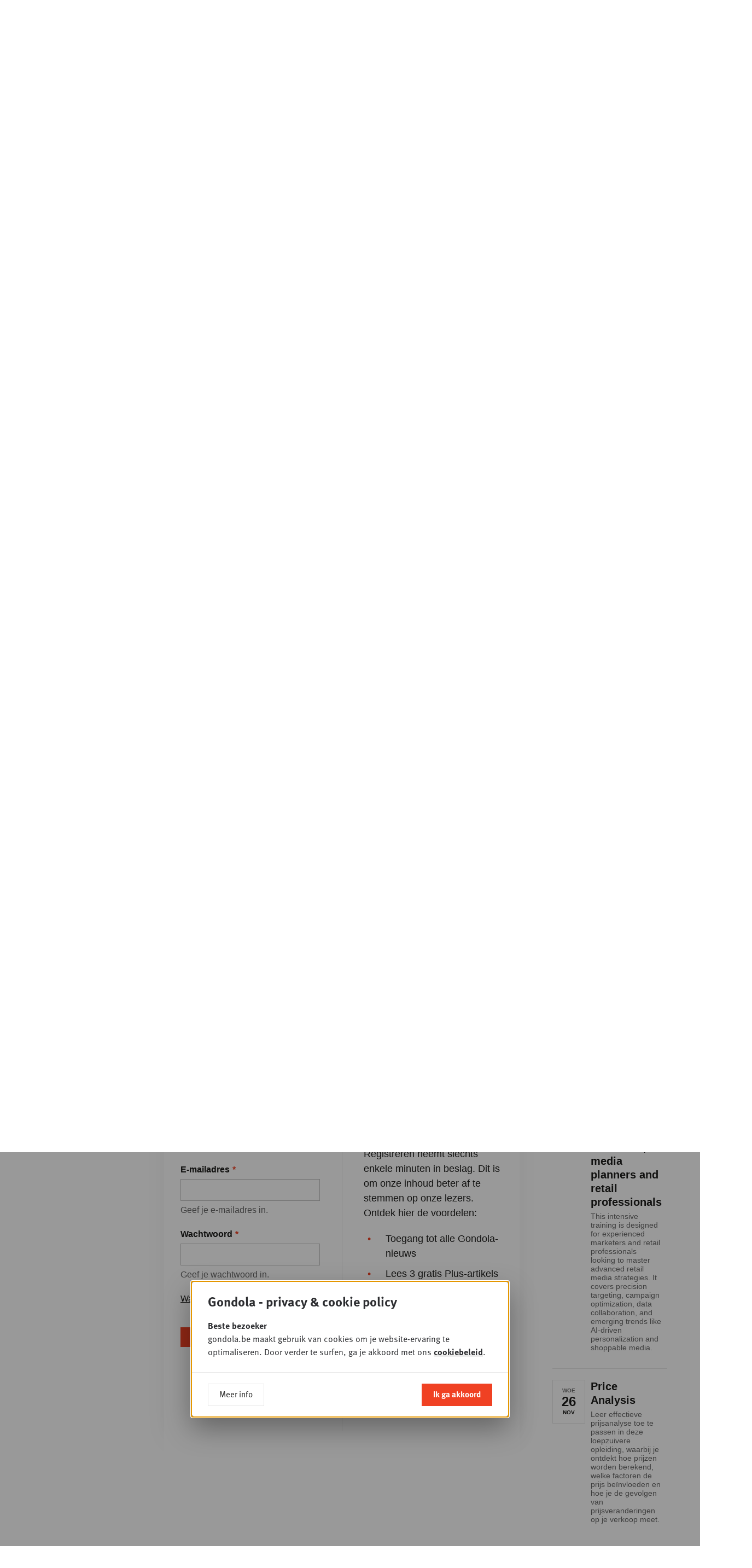

--- FILE ---
content_type: text/html; charset=UTF-8
request_url: https://www.gondola.be/nl/news/ahold-delhaize-sluit-zich-aan-bij-aankoopcentrale-eurelec
body_size: 13675
content:

<!DOCTYPE html>
<html lang="nl" dir="ltr">
<head>
    <meta charset="utf-8" />
<meta name="MobileOptimized" content="width" />
<meta name="HandheldFriendly" content="true" />
<meta name="viewport" content="width=device-width, initial-scale=1.0" />
<link rel="shortcut icon" href="/themes/custom/drupack/favicon.ico" type="image/vnd.microsoft.icon" />
<link rel="alternate" hreflang="nl" href="https://www.gondola.be/nl/news/ahold-delhaize-sluit-zich-aan-bij-aankoopcentrale-eurelec" />
<link rel="alternate" hreflang="fr" href="https://www.gondola.be/fr/news/ahold-delhaize-rejoint-lalliance-dachat-eurelec" />


        <link rel="apple-touch-icon" sizes="180x180" href="/themes/custom/drupack/favicons/apple-touch-icon.png">
    <link rel="icon" type="image/png" sizes="32x32" href="/themes/custom/drupack/favicons/favicon-32x32.png">
    <link rel="icon" type="image/png" sizes="16x16" href="/themes/custom/drupack/favicons/favicon-16x16.png">
    <link rel="manifest" href="/themes/custom/drupack/site.webmanifest">
    <link rel="mask-icon" href="/themes/custom/drupack/safari-pinned-tab.svg" color="#f04123">
    <meta name="msapplication-TileColor" content="#ffffff">
    <meta name="theme-color" content="#f04123">
    
    <title>Ahold Delhaize sluit zich aan bij aankoopcentrale Eurelec | Gondola</title>

    <meta name="twitter:card" content="summary" />
    <meta property="og:title" content="Ahold Delhaize sluit zich aan bij aankoopcentrale Eurelec" />
    <meta name="description" content="De Europese foodretail lijkt een beetje op voetbal: er vinden altijd transfers plaats. Eurelec, de gezamenlijke inkoopgroep van E.Leclerc en Rewe, heeft vandaag bekendgemaakt dat Ahold Delhaize zal toetreden tot de de groep.

Retailnews" />
    <meta property="og:description" content="De Europese foodretail lijkt een beetje op voetbal: er vinden altijd transfers plaats. Eurelec, de gezamenlijke inkoopgroep van E.Leclerc en Rewe, heeft vandaag bekendgemaakt dat Ahold Delhaize zal toetreden tot de de groep.

Retailnews" />
    <meta property="og:image" content="https://images.gondola.be/2023-04/fthgkinaqaejnvi.jpg?auto=format&amp;crop=entropy&amp;fit=crop&amp;h=630&amp;ixlib=php-1.1.0&amp;q=75&amp;w=1200&amp;s=059e8c34cb5cbad3049d78a651965008" />
    <meta property="og:image:secure_url" content="https://images.gondola.be/2023-04/fthgkinaqaejnvi.jpg?auto=format&amp;crop=entropy&amp;fit=crop&amp;h=630&amp;ixlib=php-1.1.0&amp;q=75&amp;w=1200&amp;s=059e8c34cb5cbad3049d78a651965008" />
    <meta property="og:image:type" content="image/png" />
    <meta property="og:image:width" content="1200" />
    <meta property="og:image:height" content="630" />


    <link rel="stylesheet" media="all" href="https://use.typekit.net/sin6jqv.css" />
<link rel="stylesheet" media="all" href="/themes/custom/drupack/public/resources/global.css?sxn1fq" />

    

    <!-- Google Tag Manager -->
    <script>(function(w,d,s,l,i){w[l]=w[l]||[];w[l].push({'gtm.start':
                new Date().getTime(),event:'gtm.js'});var f=d.getElementsByTagName(s)[0],
            j=d.createElement(s),dl=l!='dataLayer'?'&l='+l:'';j.async=true;j.src=
            'https://www.googletagmanager.com/gtm.js?id='+i+dl;f.parentNode.insertBefore(j,f);
        })(window,document,'script','dataLayer','GTM-W7VW5ZV');</script>
    <!-- End Google Tag Manager -->
</head>
<body class="brand--magazine">
    <!-- Google Tag Manager (noscript) -->
    <noscript>
        <iframe src="https://www.googletagmanager.com/ns.html?id=GTM-W7VW5ZV" height="0" width="0" style="display:none;visibility:hidden"></iframe>
    </noscript>
    <!-- End Google Tag Manager (noscript) -->
    
      <div class="dialog-off-canvas-main-canvas" data-off-canvas-main-canvas>
    <div class="youknow-wide" data-youknow-wide>
</div>

<div class="site-container">
    
    

<header class="header has-subnavigation">
    <div class="header__container container is-horizontal">
        <a class="header__logo" href="https://www.gondola.be/nl" aria-label="Gondola">
            <svg width="155" height="47">
                <use xlink:href="#logo-gondola"></use>
            </svg>
        </a>

        <nav class="header__nav">
            <ul class="header__navlist">
                                    <li class="header-item is-active is-brand-magazine">
                        <a href="/nl/homepage" class="header-item__link" title="Magazine">Magazine</a>
                                                    <span class="header-corner"></span>
                                            </li>
                                    <li class="header-item  is-brand-society">
                        <a href="/nl/society" class="header-item__link" title="Society">Society</a>
                                            </li>
                                    <li class="header-item  is-brand-academy">
                        <a href="/nl/academy" class="header-item__link" title="Academy">Academy</a>
                                            </li>
                                    <li class="header-item  is-brand-consulting">
                        <a href="/nl/consultancy-opdrachten" class="header-item__link" title="Consulting">Consulting</a>
                                            </li>
                                    <li class="header-item  is-brand-foodservice">
                        <a href="https://www.gondolafoodservice.be/" class="header-item__link" title="Foodservice" target="_blank">Foodservice</a>
                                            </li>
                            </ul>
        </nav>

        <div class="header__actions">
            <a href="https://www.gondola.be/nl/user/login" class="header-action" data-profile-url>
                <svg class="header-action__icon header-icon-profile" width="19" height="27">
                    <use xlink:href="#profile"></use>
                </svg>
                <span class="header-action__text" data-header-first-name>Inloggen</span>
            </a>

            <a href="/nl/zoeken" class="header-action">
                <svg class="header-action__icon header-icon-search" width="20" height="20">
                    <use xlink:href="#search"></use>
                </svg>
                <span class="header-action__text">Zoeken</span>
            </a>

            <div class="header-action">
                <svg class="header-action__icon header-icon-globe" width="22" height="22">
                    <use xlink:href="#globe"></use>
                </svg>

                <ul class="lang-menu">
                                            <li class="lang-menu__item is-active">
                            <a class="lang-menu__link" href="/nl/news/ahold-delhaize-sluit-zich-aan-bij-aankoopcentrale-eurelec">NL</a>
                        </li>

                                                    <li class="lang-menu__item is-separator">|</li>
                                                                    <li class="lang-menu__item ">
                            <a class="lang-menu__link" href="/fr/news/ahold-delhaize-rejoint-lalliance-dachat-eurelec">FR</a>
                        </li>

                                                            </ul>
            </div>
        </div>

        <button class="header-btn-mobile" aria-expanded="false" data-mobile-toggle>
            <span class="hamburger">
                <span class="hamburger__bar"></span>
                <span class="hamburger__bar"></span>
                <span class="hamburger__bar"></span>
            </span>

            <span class="header-btn-mobile__text on-open">Sluiten</span>
            <span class="header-btn-mobile__text on-close">menu</span>
        </button>

        
                    <a href="/nl/abonnement" class="header-cta" style="background-image: url('https://images.gondola.be/2025-10/6._images_gondola_newsletter_20255_4.png?auto=format&amp;crop=entropy&amp;fit=crop&amp;h=150&amp;ixlib=php-1.1.0&amp;q=75&amp;w=150&amp;s=e4b44a07f57e09ce4acfdbb032e7d1ae')">
                <span class="header-cta__button">Abonneer je </span>
            </a>
            </div>

        <nav class="header-subnavigation">
        <div class="container is-horizontal">
            <ul class="header-subnavigation__list"><li class="header-subnavigation__item header-dropdown-toggle" data-header-subnavigation-item>
                        <a class="header-subnavigation__link" href="/nl/news">Nieuws</a>
                                                    <ul class="header-dropdown" data-header-dropdown>
                                                                    <li class="header-dropdown__item">
                                        <a href="https://www.gondolafoodservice.be/nieuws" class="header-dropdown__link">Foodservice</a>
                                    </li>
                                                                    <li class="header-dropdown__item">
                                        <a href="https://www.gondola.be/nl/tags/gondola-magazine" class="header-dropdown__link">Magazine</a>
                                    </li>
                                                                    <li class="header-dropdown__item">
                                        <a href="/nl/in-beeld" class="header-dropdown__link">In beeld</a>
                                    </li>
                                                                    <li class="header-dropdown__item">
                                        <a href="https://www.gondola.be/nl/tags/video" class="header-dropdown__link">Video</a>
                                    </li>
                                                            </ul>
                                            </li><li class="header-subnavigation__item" data-header-subnavigation-item>
                        <a class="header-subnavigation__link" href="https://www.gondola.be/nl/tags/plus">+PLUS</a>
                                            </li><li class="header-subnavigation__item" data-header-subnavigation-item>
                        <a class="header-subnavigation__link" href="/nl/producten">Dit is nieuw!</a>
                                            </li><li class="header-subnavigation__item header-dropdown-toggle" data-header-subnavigation-item>
                        <a class="header-subnavigation__link" href="/nl/edities">Edities</a>
                                                    <ul class="header-dropdown" data-header-dropdown>
                                                                    <li class="header-dropdown__item">
                                        <a href="/nl/downloads" class="header-dropdown__link">Lees online</a>
                                    </li>
                                                            </ul>
                                            </li><li class="header-subnavigation__item header-dropdown-toggle" data-header-subnavigation-item>
                        <a class="header-subnavigation__link" href="/nl/abonnement">Abonnementen</a>
                                                    <ul class="header-dropdown" data-header-dropdown>
                                                                    <li class="header-dropdown__item">
                                        <a href="/nl/abonnement" class="header-dropdown__link">Overzicht</a>
                                    </li>
                                                                    <li class="header-dropdown__item">
                                        <a href="/nl/media-company-pack" class="header-dropdown__link">Media Company Pack</a>
                                    </li>
                                                                    <li class="header-dropdown__item">
                                        <a href="/nl/gondola-professional-membership" class="header-dropdown__link">Professional</a>
                                    </li>
                                                                    <li class="header-dropdown__item">
                                        <a href="/nl/basic-plus-abonnement" class="header-dropdown__link">Basic Plus</a>
                                    </li>
                                                                    <li class="header-dropdown__item">
                                        <a href="/nl/basic-pack" class="header-dropdown__link">Basic</a>
                                    </li>
                                                                    <li class="header-dropdown__item">
                                        <a href="/nl/free-account" class="header-dropdown__link">Free</a>
                                    </li>
                                                            </ul>
                                            </li><li class="header-subnavigation__item header-dropdown-toggle" data-header-subnavigation-item>
                        <a class="header-subnavigation__link" href="/nl/adverteermogelijkheden">Adverteren</a>
                                                    <ul class="header-dropdown" data-header-dropdown>
                                                                    <li class="header-dropdown__item">
                                        <a href="/nl/adverteermogelijkheden" class="header-dropdown__link">Magazine &amp; Online</a>
                                    </li>
                                                                    <li class="header-dropdown__item">
                                        <a href="/nl/partner-reportage-video" class="header-dropdown__link">Video</a>
                                    </li>
                                                                    <li class="header-dropdown__item">
                                        <a href="/nl/posters" class="header-dropdown__link">Posters</a>
                                    </li>
                                                                    <li class="header-dropdown__item">
                                        <a href="/nl/klanten-aan-het-woord-print" class="header-dropdown__link">Testimonials Print</a>
                                    </li>
                                                                    <li class="header-dropdown__item">
                                        <a href="/nl/klanten-aan-het-woord-online" class="header-dropdown__link">Testimonials Online</a>
                                    </li>
                                                            </ul>
                                            </li><li class="header-subnavigation__item header-dropdown-toggle" data-header-subnavigation-item>
                        <a class="header-subnavigation__link" href="/nl/contact">Contact</a>
                                                    <ul class="header-dropdown" data-header-dropdown>
                                                                    <li class="header-dropdown__item">
                                        <a href="/nl/contact" class="header-dropdown__link">Contact</a>
                                    </li>
                                                                    <li class="header-dropdown__item">
                                        <a href="/nl/veelgestelde-vragen" class="header-dropdown__link">FAQ</a>
                                    </li>
                                                            </ul>
                                            </li><li class="header-subnavigation__item" data-header-subnavigation-item>
                        <a class="header-subnavigation__link" href="/nl/gondola-people">Jobs</a>
                                            </li><li class="header-subnavigation__item" data-header-subnavigation-item>
                        <a class="header-subnavigation__link" href="/nl/nieuwsbrief">Nieuwsbrief</a>
                                            </li><li class="header-subnavigation__item" data-header-subnavigation-item>
                        <a class="header-subnavigation__link" href="/nl/whatsapp">Whatsapp Channel</a>
                                            </li></ul>
        </div>
    </nav>

    <div class="header-mobile-navigation" data-mobile-nav>
    <div class="header-mobile-navigation__content">
        <ul class="header-mobile-navigation__list">
                            <li class="header-item is-active is-brand-magazine" data-mobile-navigation-item>
                    <a href="/nl/homepage" class="header-item__link" title="Magazine">Magazine</a>
                </li>
                <li>
                    <ul class="header-mobile-navigation__sub">
                                                    <li class="header-mobile-navigation__sub-item has-dropdown">
                                <a href="/nl/news" class="header-mobile-navigation__sub-link">Nieuws</a>

                                                                    <ul class="header-mobile-navigation__sub">
                                                                                    <li class="header-mobile-navigation__sub-item">
                                                <a href="https://www.gondolafoodservice.be/nieuws" class="header-mobile-navigation__sub-link">Foodservice</a>
                                            </li>
                                                                                    <li class="header-mobile-navigation__sub-item">
                                                <a href="https://www.gondola.be/nl/tags/gondola-magazine" class="header-mobile-navigation__sub-link">Magazine</a>
                                            </li>
                                                                                    <li class="header-mobile-navigation__sub-item">
                                                <a href="/nl/in-beeld" class="header-mobile-navigation__sub-link">In beeld</a>
                                            </li>
                                                                                    <li class="header-mobile-navigation__sub-item">
                                                <a href="https://www.gondola.be/nl/tags/video" class="header-mobile-navigation__sub-link">Video</a>
                                            </li>
                                                                            </ul>
                                                            </li>
                                                    <li class="header-mobile-navigation__sub-item has-dropdown">
                                <a href="https://www.gondola.be/nl/tags/plus" class="header-mobile-navigation__sub-link">+PLUS</a>

                                                            </li>
                                                    <li class="header-mobile-navigation__sub-item has-dropdown">
                                <a href="/nl/producten" class="header-mobile-navigation__sub-link">Dit is nieuw!</a>

                                                            </li>
                                                    <li class="header-mobile-navigation__sub-item has-dropdown">
                                <a href="/nl/edities" class="header-mobile-navigation__sub-link">Edities</a>

                                                                    <ul class="header-mobile-navigation__sub">
                                                                                    <li class="header-mobile-navigation__sub-item">
                                                <a href="/nl/downloads" class="header-mobile-navigation__sub-link">Lees online</a>
                                            </li>
                                                                            </ul>
                                                            </li>
                                                    <li class="header-mobile-navigation__sub-item has-dropdown">
                                <a href="/nl/abonnement" class="header-mobile-navigation__sub-link">Abonnementen</a>

                                                                    <ul class="header-mobile-navigation__sub">
                                                                                    <li class="header-mobile-navigation__sub-item">
                                                <a href="/nl/abonnement" class="header-mobile-navigation__sub-link">Overzicht</a>
                                            </li>
                                                                                    <li class="header-mobile-navigation__sub-item">
                                                <a href="/nl/media-company-pack" class="header-mobile-navigation__sub-link">Media Company Pack</a>
                                            </li>
                                                                                    <li class="header-mobile-navigation__sub-item">
                                                <a href="/nl/gondola-professional-membership" class="header-mobile-navigation__sub-link">Professional</a>
                                            </li>
                                                                                    <li class="header-mobile-navigation__sub-item">
                                                <a href="/nl/basic-plus-abonnement" class="header-mobile-navigation__sub-link">Basic Plus</a>
                                            </li>
                                                                                    <li class="header-mobile-navigation__sub-item">
                                                <a href="/nl/basic-pack" class="header-mobile-navigation__sub-link">Basic</a>
                                            </li>
                                                                                    <li class="header-mobile-navigation__sub-item">
                                                <a href="/nl/free-account" class="header-mobile-navigation__sub-link">Free</a>
                                            </li>
                                                                            </ul>
                                                            </li>
                                                    <li class="header-mobile-navigation__sub-item has-dropdown">
                                <a href="/nl/adverteermogelijkheden" class="header-mobile-navigation__sub-link">Adverteren</a>

                                                                    <ul class="header-mobile-navigation__sub">
                                                                                    <li class="header-mobile-navigation__sub-item">
                                                <a href="/nl/adverteermogelijkheden" class="header-mobile-navigation__sub-link">Magazine &amp; Online</a>
                                            </li>
                                                                                    <li class="header-mobile-navigation__sub-item">
                                                <a href="/nl/partner-reportage-video" class="header-mobile-navigation__sub-link">Video</a>
                                            </li>
                                                                                    <li class="header-mobile-navigation__sub-item">
                                                <a href="/nl/posters" class="header-mobile-navigation__sub-link">Posters</a>
                                            </li>
                                                                                    <li class="header-mobile-navigation__sub-item">
                                                <a href="/nl/klanten-aan-het-woord-print" class="header-mobile-navigation__sub-link">Testimonials Print</a>
                                            </li>
                                                                                    <li class="header-mobile-navigation__sub-item">
                                                <a href="/nl/klanten-aan-het-woord-online" class="header-mobile-navigation__sub-link">Testimonials Online</a>
                                            </li>
                                                                            </ul>
                                                            </li>
                                                    <li class="header-mobile-navigation__sub-item has-dropdown">
                                <a href="/nl/contact" class="header-mobile-navigation__sub-link">Contact</a>

                                                                    <ul class="header-mobile-navigation__sub">
                                                                                    <li class="header-mobile-navigation__sub-item">
                                                <a href="/nl/contact" class="header-mobile-navigation__sub-link">Contact</a>
                                            </li>
                                                                                    <li class="header-mobile-navigation__sub-item">
                                                <a href="/nl/veelgestelde-vragen" class="header-mobile-navigation__sub-link">FAQ</a>
                                            </li>
                                                                            </ul>
                                                            </li>
                                                    <li class="header-mobile-navigation__sub-item has-dropdown">
                                <a href="/nl/gondola-people" class="header-mobile-navigation__sub-link">Jobs</a>

                                                            </li>
                                                    <li class="header-mobile-navigation__sub-item has-dropdown">
                                <a href="/nl/nieuwsbrief" class="header-mobile-navigation__sub-link">Nieuwsbrief</a>

                                                            </li>
                                                    <li class="header-mobile-navigation__sub-item has-dropdown">
                                <a href="/nl/whatsapp" class="header-mobile-navigation__sub-link">Whatsapp Channel</a>

                                                            </li>
                                            </ul>
                </li>
                            <li class="header-item  is-brand-society" data-mobile-navigation-item>
                    <a href="/nl/society" class="header-item__link" title="Society">Society</a>
                </li>
                <li>
                    <ul class="header-mobile-navigation__sub">
                                                    <li class="header-mobile-navigation__sub-item has-dropdown">
                                <a href="/nl/society" class="header-mobile-navigation__sub-link">Home</a>

                                                            </li>
                                                    <li class="header-mobile-navigation__sub-item has-dropdown">
                                <a href="/nl/society/sessies" class="header-mobile-navigation__sub-link">Sessies</a>

                                                            </li>
                                                    <li class="header-mobile-navigation__sub-item has-dropdown">
                                <a href="/nl/society/in-beeld" class="header-mobile-navigation__sub-link">In beeld</a>

                                                                    <ul class="header-mobile-navigation__sub">
                                                                                    <li class="header-mobile-navigation__sub-item">
                                                <a href="/nl/video" class="header-mobile-navigation__sub-link">Video</a>
                                            </li>
                                                                            </ul>
                                                            </li>
                                                    <li class="header-mobile-navigation__sub-item has-dropdown">
                                <a href="/nl/gondola-retail-podcast" class="header-mobile-navigation__sub-link">Podcasts</a>

                                                            </li>
                                                    <li class="header-mobile-navigation__sub-item has-dropdown">
                                <a href="/nl/society/news" class="header-mobile-navigation__sub-link">Nieuws</a>

                                                            </li>
                                                    <li class="header-mobile-navigation__sub-item has-dropdown">
                                <a href="/nl/memberships" class="header-mobile-navigation__sub-link">Member worden</a>

                                                            </li>
                                                    <li class="header-mobile-navigation__sub-item has-dropdown">
                                <a href="/nl/gondola-society" class="header-mobile-navigation__sub-link">Over</a>

                                                            </li>
                                                    <li class="header-mobile-navigation__sub-item has-dropdown">
                                <a href="/nl/gondola-society-members" class="header-mobile-navigation__sub-link">Members</a>

                                                            </li>
                                                    <li class="header-mobile-navigation__sub-item has-dropdown">
                                <a href="/nl/bestuur" class="header-mobile-navigation__sub-link">Bestuur</a>

                                                            </li>
                                                    <li class="header-mobile-navigation__sub-item has-dropdown">
                                <a href="/nl/partners" class="header-mobile-navigation__sub-link">Partners</a>

                                                            </li>
                                                    <li class="header-mobile-navigation__sub-item has-dropdown">
                                <a href="/nl/contact-society" class="header-mobile-navigation__sub-link">Contact</a>

                                                            </li>
                                            </ul>
                </li>
                            <li class="header-item  is-brand-academy" data-mobile-navigation-item>
                    <a href="/nl/academy" class="header-item__link" title="Academy">Academy</a>
                </li>
                <li>
                    <ul class="header-mobile-navigation__sub">
                                                    <li class="header-mobile-navigation__sub-item has-dropdown">
                                <a href="/nl/academy" class="header-mobile-navigation__sub-link">Home</a>

                                                            </li>
                                                    <li class="header-mobile-navigation__sub-item has-dropdown">
                                <a href="/nl/over-0" class="header-mobile-navigation__sub-link">Over</a>

                                                            </li>
                                                    <li class="header-mobile-navigation__sub-item has-dropdown">
                                <a href="/nl/consultancy-info" class="header-mobile-navigation__sub-link">Consultancy</a>

                                                                    <ul class="header-mobile-navigation__sub">
                                                                                    <li class="header-mobile-navigation__sub-item">
                                                <a href="/nl/consultancy-info" class="header-mobile-navigation__sub-link">Info</a>
                                            </li>
                                                                                    <li class="header-mobile-navigation__sub-item">
                                                <a href="/nl/consultancy-opdrachten" class="header-mobile-navigation__sub-link">Opdrachten</a>
                                            </li>
                                                                            </ul>
                                                            </li>
                                                    <li class="header-mobile-navigation__sub-item has-dropdown">
                                <a href="/nl/academy/downloads" class="header-mobile-navigation__sub-link">Publicaties</a>

                                                            </li>
                                                    <li class="header-mobile-navigation__sub-item has-dropdown">
                                <a href="/nl/academy/opleidingen" class="header-mobile-navigation__sub-link">Opleidingen &amp; Congressen</a>

                                                            </li>
                                                    <li class="header-mobile-navigation__sub-item has-dropdown">
                                <a href="/nl/experts" class="header-mobile-navigation__sub-link">Experts</a>

                                                            </li>
                                                    <li class="header-mobile-navigation__sub-item has-dropdown">
                                <a href="/nl/contact-academy" class="header-mobile-navigation__sub-link">Contact</a>

                                                            </li>
                                            </ul>
                </li>
                            <li class="header-item  is-brand-consulting" data-mobile-navigation-item>
                    <a href="/nl/consultancy-opdrachten" class="header-item__link" title="Consulting">Consulting</a>
                </li>
                <li>
                    <ul class="header-mobile-navigation__sub">
                                            </ul>
                </li>
                            <li class="header-item  is-brand-foodservice" data-mobile-navigation-item>
                    <a href="https://www.gondolafoodservice.be/" class="header-item__link" title="Foodservice" target="_blank">Foodservice</a>
                </li>
                <li>
                    <ul class="header-mobile-navigation__sub">
                                            </ul>
                </li>
                    </ul>
    </div>

    <div class="header-mobile-navigation__actions">
        <a href="https://www.gondola.be/nl/user/login" class="header-action" data-profile-url>
            <svg class="header-action__icon header-icon-profile" width="19" height="27">
                <use xlink:href="#profile"></use>
            </svg>
            <span class="header-action__text">Inloggen</span>
        </a>

        <a href="/nl/zoeken" class="header-action">
            <svg class="header-action__icon header-icon-search" width="20" height="20">
                <use xlink:href="#search"></use>
            </svg>
            <span class="header-action__text">Zoeken</span>
        </a>

        <div class="header-action">
            <svg class="header-action__icon header-icon-globe" width="22" height="22">
                <use xlink:href="#globe"></use>
            </svg>

            <ul class="lang-menu">
                                    <li class="lang-menu__item is-active">
                        <a class="lang-menu__link header-action__text" href="/nl/news/ahold-delhaize-sluit-zich-aan-bij-aankoopcentrale-eurelec">NL</a>
                    </li>

                                            <li class="lang-menu__item is-separator">|</li>
                                                        <li class="lang-menu__item ">
                        <a class="lang-menu__link header-action__text" href="/fr/news/ahold-delhaize-rejoint-lalliance-dachat-eurelec">FR</a>
                    </li>

                                                </ul>
        </div>
    </div>

    </div>
</header>

    
    <main class="site-content" role="main">
            <div data-drupal-messages-fallback class="hidden"></div>
<article>
    <div class="container is-horizontal is-vertical">
        <div class="block is-full">
            
<div class="page-header is-medium">
    <div class="page-header__content">
                    <div class="page-header__back-link">
                <a href="/nl/news" class="arrow-link">
            <svg class="arrow-link__icon arrow-link__before" viewBox="0 0 19 11">
            <use xlink:href="#arrow-left"></use>
        </svg>
        <span>Nieuwsoverzicht</span>
    </a>
            </div>
        
        <div class="page-header__title-wrapper">
            
            <h1 class="page-header__title highlighted-text is-white">
                <span>
                                                                <span class="label is-white">
    
    <span class="label__text">Flash info</span>
</span>
                                        Ahold Delhaize sluit zich aan bij aankoopcentrale Eurelec
                </span>
            </h1>
        </div>

        <div class="text">
            <div class="page-header__info">
                <div class="page-header-metadata headline-5">
                    
                                            <span
                            class="page-header-metadata__item"
                            data-date-container
                            data-timestamp="1695983777"
                        ></span>
                        <span class="page-header-metadata__separator">•</span>
                    
                                                                        <span class="page-header-metadata__item">
                                Foodretail
                            </span>
                            <span class="page-header-metadata__separator">•</span>
                                                                                                <span class="page-header-metadata__item">
                                Lisa Goethuysen
                            </span>
                            <span class="page-header-metadata__separator">•</span>
                                                            </div>

                
                            </div>
        </div>
    </div>

            <div class="page-header__image">
            <img src="https://images.gondola.be/2023-04/fthgkinaqaejnvi.jpg?auto=format&amp;fit=crop&amp;h=420&amp;ixlib=php-1.1.0&amp;q=75&amp;w=800&amp;s=fa87744df66b314273322723298899cf" />

                            <figcaption class="gallery__caption">
                                            <span class="gallery__copyright">
                            <span class="gallery__caption--icon">&copy;</span>
                            <p>Ahold Delhaize</p>

                        </span>
                                    </figcaption>
                    </div>
    </div>
        </div>

        <div class="block is-full has-large-margin">
            <div class="section-with-sidebars">
            <aside class="section-with-sidebars__first-sidebar">
                                    <div class="block is-left">
        <div class="block has-small-margin">
            <h5 class="headline-5">In dit artikel</h5>
        </div>

        <div class="link-list is-bold">
            <div class="link-list__link">
            <a href="/nl/tags/foodretail" class="arrow-link is-light">
        <span>Foodretail</span>
            <svg class="arrow-link__icon arrow-link__after" viewBox="0 0 19 11">
            <use xlink:href="#arrow-right"></use>
        </svg>
    </a>
        </div>
            <div class="link-list__link">
            <a href="/nl/tags/ahold-delhaize" class="arrow-link is-light">
        <span>Ahold Delhaize</span>
            <svg class="arrow-link__icon arrow-link__after" viewBox="0 0 19 11">
            <use xlink:href="#arrow-right"></use>
        </svg>
    </a>
        </div>
            <div class="link-list__link">
            <a href="/nl/tags/retailnews" class="arrow-link is-light">
        <span>Retailnews</span>
            <svg class="arrow-link__icon arrow-link__after" viewBox="0 0 19 11">
            <use xlink:href="#arrow-right"></use>
        </svg>
    </a>
        </div>
    </div>
    </div>

    <div class="block is-left">
        <hr class="separator" />
    </div>


<div class="block is-left">
    <div class="share js-share">
    <h5 class="share__title headline-5">Delen</h5>
    <ul class="share__list">
        <li class="share__item">
            <a class="share__link" href="#" data-share="facebook"
               aria-label="Delen via Facebook">
                <svg class="share__icon" viewBox="0 0 24 24">
                    <use xlink:href="#facebook"></use>
                </svg>
            </a>
        </li>
        <li class="share__item">
            <a class="share__link" href="#" data-share="twitter"
               aria-label="Delen via Twitter">
                <svg class="share__icon" viewBox="0 0 24 24">
                    <use xlink:href="#twitter"></use>
                </svg>
            </a>
        </li>
        <li class="share__item">
            <a class="share__link" href="#" data-share="linkedin"
               aria-label="Delen via LinkedIn">
                <svg class="share__icon" viewBox="0 0 24 24">
                    <use xlink:href="#linkedin"></use>
                </svg>
            </a>
        </li>
    </ul>
</div>
</div>
                        </aside>
                <div class="section-with-sidebars__content">
                                <div class="is-full-content-blocks article-middle lettrine">
                        
    
    <div class="block">
        
<div class="text">
    <p>De Europese foodretail lijkt een beetje op voetbal: er vinden altijd transfers plaats. Eurelec, de gezamenlijke inkoopgroep van E.Leclerc en Rewe, heeft vandaag bekendgemaakt dat Ahold Delhaize zal toetreden tot de groep. Ook al was Ahold Delhaize al verbonden met E.Leclerc en Rewe via Coopernic, en is het ook lid van de AMS Alliantie.</p>

<p>"E.Leclerc en Rewe hebben een overeenkomst getekend met de groep Ahold Delhaize, die in Nederland gevestigd is, om deze als derde lid te verwelkomen”, laat aankoopcentrale Eurelec weten in een persbericht. De mededingingsautoriteiten moeten natuurlijk eerst nog hun goedkeuring geven, maar van zodra dat gebeurd is "zullen de voorbereidingen in 2024 starten. De gezamenlijk inkoop is voorzien in 2025”, vervolgt Eurelec.</p>

<p>Wouter Kolk, CEO van Ahold Delhaize Europa en Indonesië, rechtvaardigt deze stap door de noodzaak om alle spelers op gelijke voet te plaatsen met leveranciers: "We zien prijsverschillen tussen Europese landen die niet objectief verklaard kunnen worden, enkel door het feit dat bepaalde leveranciers dezelfde producten tegen verschillende prijzen verkopen. (...) We zijn het aan onze consumenten verplicht om de voedselprijzen betaalbaar te houden in deze moeilijke tijden en hen toegang te geven tot een echte interne Europese markt.”</p>

<p>E.Leclerc en Rewe waren geïsoleerd geraakt in het <a data-entity-substitution="canonical" data-entity-type="node" data-entity-uuid="44103858-3a22-4d08-9868-657faa571f0c" href="/nl/news/de-ingewikkelde-wals-van-de-europese-aankoopallianties">spinnenweb</a> van inkoopallianties. En hoewel de twee distributeurs eerder uit elkaar waren gegaan, hebben ze besloten om in 2016 samen Eurelec op te richten, een alliantie die rechtstreeks verantwoordelijk is voor de inkoop bij grote internationale leveranciers. Ondertussen had Rewe zich echter ook aangesloten bij E.Leclerc via Coopernic, de alliantie die verlaten was door de meeste van haar stichtende leden: Colruyt, Coop, Conad. Zij waren vertrokken om Agecore te vormen. Ahold Delhaize had zich inmiddels al aangesloten bij Coopernic en was het machtigste lid van AMS in Amsterdam.</p>

<p>Ben je in de war? We kunnen het je niet kwalijk nemen... Wat is de rol van elke alliantie waar Ahold Delhaize deel van uitmaakt? <strong>AMS</strong> probeert de inkoop van de huismerken van haar leden te versterken in plaats van namens hen te onderhandelen met de zwaargewichten in de sector. <strong>Coopernic</strong> is een centraal orgaan dat voor haar leden "bovenop" de lokale inkoopvoorwaarden onderhandelt, in ruil voor "commerciële diensten". En <strong>Eurelec</strong> tot slot gaat nog verder op het gebied van integratie: het vormt een coöperatieve inkoopmaatschappij en fungeert als één aanspreekpunt voor de grote internationale leveranciers, die Eurelec één factuur sturen voor de groepsaankopen van zijn leden.</p>
</div>
    </div>
    
    <div class="block">
        
<div class="subscribe-block">
    <div class="subscribe-block__gradient"></div>

    <div class="subscribe-block__inner">
        
<div class="subscribe-block__part">
    <div class="block">
        <h3 class="headline-3">Verder lezen? Gratis met een Gondola-account!</h3>
    </div>
    <div class="block">
        <div id="user-login-form-6917c2398cf5c"><form class="user-login-form" data-drupal-selector="user-login-form-2" action="/nl/news/ahold-delhaize-sluit-zich-aan-bij-aankoopcentrale-eurelec" method="post" id="user-login-form--2" accept-charset="UTF-8">
  <div class="js-form-item form-item js-form-type-textfield form-item-name js-form-item-name">
      <label for="edit-name--2" class="js-form-required form-required">E-mailadres</label>
        <input autocorrect="none" autocapitalize="none" spellcheck="false" autofocus="autofocus" data-drupal-selector="edit-name" aria-describedby="edit-name--2--description" type="text" id="edit-name--2" name="name" value="" size="60" maxlength="60" class="form-text required" required="required" aria-required="true" />

            <div id="edit-name--2--description" class="description">
      Geef je e-mailadres in.
    </div>
  </div>
<div class="js-form-item form-item js-form-type-password form-item-pass js-form-item-pass">
      <label for="edit-pass--2" class="js-form-required form-required">Wachtwoord</label>
        <input data-drupal-selector="edit-pass" aria-describedby="edit-pass--2--description" type="password" id="edit-pass--2" name="pass" size="60" maxlength="128" class="form-text required" required="required" aria-required="true" />

            <div id="edit-pass--2--description" class="description">
      Geef je wachtwoord in.
    </div>
  </div>
<input autocomplete="off" data-drupal-selector="form-dlwflzqnxppewbes77whlwf1p3y50mo-jfkz-a4zki" type="hidden" name="form_build_id" value="form-_DlwFLzQNxppewbEs77whLWF1p3y50mO_JFKz-a4ZkI" />
<input data-drupal-selector="edit-user-login-form-2" type="hidden" name="form_id" value="user_login_form" />
<div class="js-form-item form-item form-item-reset_password js-form-item-reset_password js-form-wrapper form-wrapper" data-drupal-selector="edit-reset-password" id="edit-reset-password--2"><a href="/nl/user/password">Wachtwoord vergeten?</a></div>
<input data-drupal-selector="edit-ajax-id" type="hidden" name="ajax-id" value="user-login-form-6917c2398cf5c" />
<div class="wmcustom_login_actions form-actions js-form-wrapper form-wrapper" data-drupal-selector="edit-actions" id="edit-actions--2"><input data-drupal-selector="edit-submit" type="submit" id="edit-submit--2" name="op" value="Inloggen" class="button js-form-submit form-submit" />
<div class="wmcustom_register_link"><a href="/nl/registreer" class="button is-secondary button-register">of registreer</a></div></div>

</form>
</div>
    </div>
</div>
<div class="subscribe-block__separator"></div>
<div class="subscribe-block__part">
    <div class="block">
        <h3 class="headline-3">Waarom een Gondola-account aanmaken?</h3>
    </div>
    <div class="block">
        <div class="text stay-small">
            <p>Registreren neemt slechts enkele minuten in beslag. Dit is om onze inhoud beter af te stemmen op onze lezers. Ontdek hier de voordelen:</p>

<ul dir="ltr">
	<li>Toegang tot alle Gondola-nieuws</li>
	<li>Lees 3 gratis Plus-artikels per maand</li>
	<li>Krijg de exclusieve nieuwsbrief</li>
	<li>De mogelijkheid om u in te schrijven voor opleidingen van Gondola Academy en events van Gondola Society</li>
</ul>

<p> </p>
        </div>
    </div>
</div>

    </div>
</div>
    </div>                    </div>
                        </div>
                <aside class="section-with-sidebars__last-sidebar">
                                    <div class="block">
        <div class="block has-small-margin">
    <div class="sidebar-title">
        <h3>Meest gelezen</h3>
    </div>
</div>

<div class="mostread block has-small-margin">
    <div class="text">
        <ol>
                            <li>
                    <a href="/nl/news/een-nieuwe-ceo-voor-walmart" class="mostread__link">
                                                
                        Een nieuwe CEO voor Walmart
                    </a>
                </li>
                            <li>
                    <a href="/nl/news/eierprijs-bereikt-recordhoogte" class="mostread__link">
                                                
                        Eierprijs bereikt recordhoogte
                    </a>
                </li>
                            <li>
                    <a href="/nl/news/colruyt-klassiek-tijdens-kerstmis-foodsharing-tijdens-nieuwjaar" class="mostread__link">
                                                    <span class="label is-red">
            <span class="label__icon" aria-hidden="true">+</span>
    
    <span class="label__text">Plus</span>
</span>
                                                
                        Colruyt: Klassiek tijdens Kerstmis, foodsharing tijdens Nieuwjaar
                    </a>
                </li>
                            <li>
                    <a href="/nl/news/chinese-pakjes-worden-vanaf-volgend-jaar-duurder" class="mostread__link">
                                                
                        Chinese pakjes worden vanaf volgend jaar duurder
                    </a>
                </li>
                            <li>
                    <a href="/nl/news/verschuivingen-aandeelhouderschap-carrefour" class="mostread__link">
                                                
                        Verschuivingen in aandeelhouderschap Carrefour
                    </a>
                </li>
                    </ol>
    </div>
</div>
    </div>
    <div class="block">
        <div class="block has-small-margin">
    <div class="sidebar-title">
        <h3>Gondola Newsletter</h3>
    </div>
</div>

    <div class="block has-small-margin">
        <a href="https://www.gondola.be/nl/free-account" class="button">Blijf voorop in retail &amp; foodservice!</a>
    </div>
    </div>
    <div class="block">
            <div class="block has-small-margin">
        <div class="sidebar-title">
            <span class="visually-hidden">Gondola academy</span>
            <svg viewBox="0 0 120 48">
                <use xlink:href="#logo-gondola-academy"></use>
            </svg>
        </div>
    </div>


    <div class="block has-small-margin">
        <a class="event-teaser has-no-border" href="/nl/academy/opleidingen/promotion-analysis">
    <div class="event-teaser__content">
        <div class="event-teaser__date">
            <div class="date-block is-large">
            <div class="date-block__top">di</div>
        <div class="date-block__middle">18</div>
        <div class="date-block__bottom">nov</div>
    </div>
        </div>

        <div class="event-teaser__text">
            <h3 class="event-teaser__title">Promotion analysis</h3>

                            <div class="event-teaser__description">
                    Wat is de impact van de crisis op de promoties en
hoe kan je de effectiviteit ervan analyseren?
                </div>
                    </div>
    </div>

    </a>
    </div>

            <div class="block has-small-margin">
            <hr class="separator" />
        </div>
        <div class="block has-small-margin">
        <a class="event-teaser has-no-border" href="/nl/academy/opleidingen/advanced-retail-media-two-day-expert-training-master-retail-media-aimed">
    <div class="event-teaser__content">
        <div class="event-teaser__date">
            <div class="date-block is-large">
            <div class="date-block__top">do</div>
        <div class="date-block__middle">20</div>
        <div class="date-block__bottom">nov</div>
    </div>
        </div>

        <div class="event-teaser__text">
            <h3 class="event-teaser__title">Advanced Retail Media : A two-day expert training to master retail media, aimed at experienced marketers, media planners and retail professionals</h3>

                            <div class="event-teaser__description">
                    This intensive training is designed for experienced marketers and retail professionals looking to master advanced retail media strategies. It covers precision targeting, campaign optimization, data collaboration, and emerging trends like AI-driven personalization and shoppable media. 
                </div>
                    </div>
    </div>

    </a>
    </div>

            <div class="block has-small-margin">
            <hr class="separator" />
        </div>
        <div class="block has-small-margin">
        <a class="event-teaser has-no-border" href="/nl/academy/opleidingen/price-analysis">
    <div class="event-teaser__content">
        <div class="event-teaser__date">
            <div class="date-block is-large">
            <div class="date-block__top">woe</div>
        <div class="date-block__middle">26</div>
        <div class="date-block__bottom">nov</div>
    </div>
        </div>

        <div class="event-teaser__text">
            <h3 class="event-teaser__title">Price Analysis</h3>

                            <div class="event-teaser__description">
                    Leer effectieve prijsanalyse toe te passen in deze loepzuivere opleiding, waarbij je ontdekt hoe prijzen worden berekend, welke factoren de prijs beïnvloeden en hoe je de gevolgen van prijsveranderingen op je verkoop meet.
                </div>
                    </div>
    </div>

    </a>
    </div>

    
    <div class="block">
        <div class="sidebar-arrow-link">
            <a href="/nl/academy/opleidingen" class="arrow-link">
        <span>Alle opleidingen</span>
            <svg class="arrow-link__icon arrow-link__after" viewBox="0 0 19 11">
            <use xlink:href="#arrow-right"></use>
        </svg>
    </a>
        </div>
    </div>
    </div>
    <div class="block">
        <div class="youknow-sidebar" data-youknow-sidebar>
</div>
    </div>
    <div class="block">
            <div class="block has-small-margin">
        <div class="sidebar-title">
            <span class="visually-hidden">Gondola society</span>
            <svg viewBox="0 0 120 48">
                <use xlink:href="#logo-gondola-society"></use>
            </svg>
        </div>
    </div>


    <div class="block has-small-margin">
        <a class="event-teaser has-no-border" href="/nl/society/sessies/economic-expectations-2026">
    <div class="event-teaser__content">
        <div class="event-teaser__date">
            <div class="date-block is-large">
            <div class="date-block__top">do</div>
        <div class="date-block__middle">5</div>
        <div class="date-block__bottom">feb</div>
    </div>
        </div>

        <div class="event-teaser__text">
            <h3 class="event-teaser__title">Economic Expectations 2026</h3>

                            <div class="event-teaser__description">
                    Economic Expectations 2026
                </div>
                    </div>
    </div>

    </a>
    </div>

            <div class="block has-small-margin">
            <hr class="separator" />
        </div>
        <div class="block has-small-margin">
        <a class="event-teaser has-no-border" href="/nl/society/sessies/personality-year-2025-2026">
    <div class="event-teaser__content">
        <div class="event-teaser__date">
            <div class="date-block is-large">
            <div class="date-block__top">do</div>
        <div class="date-block__middle">12</div>
        <div class="date-block__bottom">mar</div>
    </div>
        </div>

        <div class="event-teaser__text">
            <h3 class="event-teaser__title">Personality Of The Year 2025-2026</h3>

                            <div class="event-teaser__description">
                    Personality Of The Year 2025-2026
                </div>
                    </div>
    </div>

    </a>
    </div>

            <div class="block has-small-margin">
            <hr class="separator" />
        </div>
        <div class="block has-small-margin">
        <a class="event-teaser has-no-border" href="/nl/society/sessies/gondola-day-2026-0">
    <div class="event-teaser__content">
        <div class="event-teaser__date">
            <div class="date-block is-large">
            <div class="date-block__top">do</div>
        <div class="date-block__middle">21</div>
        <div class="date-block__bottom">mei</div>
    </div>
        </div>

        <div class="event-teaser__text">
            <h3 class="event-teaser__title">GONDOLA DAY 2026</h3>

                            <div class="event-teaser__description">
                    GONDOLA DAY 2026
                </div>
                    </div>
    </div>

    </a>
    </div>

    
    <div class="block">
        <div class="sidebar-arrow-link">
            <a href="/nl/society/sessies" class="arrow-link">
        <span>Alle sessies</span>
            <svg class="arrow-link__icon arrow-link__after" viewBox="0 0 19 11">
            <use xlink:href="#arrow-right"></use>
        </svg>
    </a>
        </div>
    </div>
    </div>
                        </aside>
    </div>
        </div>
    </div>
</article>

    <div class="block is-large">
        <hr class="separator" />
    </div>

    <div class="container is-horizontal is-vertical">
        <div class="block is-full">
            <div class="title-arrow">
    <h2 class="title-arrow__title">Meer Foodretail</h2>

    <div class="title-arrow__arrow">
        <a href="/nl/news" class="arrow-link">
        <span>Meer nieuws</span>
            <svg class="arrow-link__icon arrow-link__after" viewBox="0 0 19 11">
            <use xlink:href="#arrow-right"></use>
        </svg>
    </a>
    </div>
</div>
        </div>

        <div class="block is-full">
            <div class="article-related">
    <div class="teaser-grid is-stretch">
                        
<a class="large-card-teaser" href="/nl/news/colruyt-klassiek-tijdens-kerstmis-foodsharing-tijdens-nieuwjaar">
    <div class="large-card-teaser__image-wrapper">
                    <div class="large-card-teaser__image lazyload" data-lazy-background-image="https://images.gondola.be/2024-11/istock-1744519663.jpg?auto=format&amp;fit=crop&amp;h=360&amp;ixlib=php-1.1.0&amp;q=75&amp;w=600&amp;s=db80fc796e426e6d5d7b826c39e9a763"></div>
        
            </div>

    <div class="large-card-teaser__content">
        <h2 class="large-card-teaser__title highlighted-text is-white">
            <span>
                                    <span class="label is-red">
            <span class="label__icon" aria-hidden="true">+</span>
    
    <span class="label__text">Plus</span>
</span>
                                                    <span class="label is-white">
    
    <span class="label__text">Serie</span>
</span>
                 Colruyt: Klassiek tijdens Kerstmis, foodsharing tijdens Nieuwjaar
            </span>
        </h2>

        
                    <div class="large-card-teaser__metadata card-teaser-metadata">
                                    <span data-date-container data-timestamp="1763112600"></span>
                
                                    &nbsp;&bull;&nbsp;
                    Foodretail
                            </div>
            </div>
</a>
                        
<a class="large-card-teaser" href="/nl/news/verschuivingen-aandeelhouderschap-carrefour">
    <div class="large-card-teaser__image-wrapper">
                    <div class="large-card-teaser__image lazyload" data-lazy-background-image="https://images.gondola.be/2025-11/IMG_7359%202bis.jpg?auto=format&amp;fit=crop&amp;h=360&amp;ixlib=php-1.1.0&amp;q=75&amp;w=600&amp;s=2d9602c8a4281ebb55401a1e05f7602c"></div>
        
            </div>

    <div class="large-card-teaser__content">
        <h2 class="large-card-teaser__title highlighted-text is-white">
            <span>
                                 Verschuivingen in aandeelhouderschap Carrefour
            </span>
        </h2>

        
                    <div class="large-card-teaser__metadata card-teaser-metadata">
                                    <span data-date-container data-timestamp="1763043734"></span>
                
                                    &nbsp;&bull;&nbsp;
                    Foodretail
                            </div>
            </div>
</a>
                        
<a class="large-card-teaser" href="/nl/news/virginie-claes-ik-probeer-zoveel-mogelijk-belgisch-te-kopen">
    <div class="large-card-teaser__image-wrapper">
                    <div class="large-card-teaser__image lazyload" data-lazy-background-image="https://images.gondola.be/2025-04/Virginie.png?auto=format&amp;fit=crop&amp;h=360&amp;ixlib=php-1.1.0&amp;q=75&amp;w=600&amp;s=00cb17e5a931230cf5fa01d604c842c5"></div>
        
            </div>

    <div class="large-card-teaser__content">
        <h2 class="large-card-teaser__title highlighted-text is-white">
            <span>
                                    <span class="label is-red">
            <span class="label__icon" aria-hidden="true">+</span>
    
    <span class="label__text">Plus</span>
</span>
                                                    <span class="label is-white">
    
    <span class="label__text">famous fridge</span>
</span>
                 Virginie Claes: “Ik probeer zoveel mogelijk Belgisch te kopen”
            </span>
        </h2>

        
                    <div class="large-card-teaser__metadata card-teaser-metadata">
                                    <span data-date-container data-timestamp="1746174600"></span>
                
                                    &nbsp;&bull;&nbsp;
                    Foodretail
                            </div>
            </div>
</a>
            </div>
</div>
        </div>
    </div>


    </main>

    
<section class="sub-footer">
    <div class="sub-footer__wrapper">
        <div class="container is-horizontal is-vertical">
            <svg viewBox="0 0 172 252" class="sub-footer__logo">
                <use xlink:href="#logo-shape"></use>
            </svg>

            <div class="sub-footer__content">
                <div class="sub-footer-magazine">
                                            <div class="sub-footer-magazine__image" style="background-image: url('https://images.gondola.be/2025-10/6._images_gondola_newsletter_20257_2.png?auto=format&amp;fit=crop&amp;h=170&amp;ixlib=php-1.1.0&amp;q=90&amp;w=120&amp;s=07148b20f9989a8bf592bffb83a563d7')"></div>
                    
                                            <div class="sub-footer-magazine__content">
                            <svg viewBox="0 0 138 48" width="138" height="48" class="sub-footer-magazine__logo">
                                <use xlink:href="#logo-gondola-media"></use>
                            </svg>

                            <div class="text">
                                <div class="sub-footer-magazine__list">
                                    <ul>
	<li>
	<p>Retailallianties: Slimme strategie of machtsmisbruik</p>
	</li>
	<li>
	<p>Interview met Veerle De Witte (CEO van Standaard Boekhandel Group): “Een omnichannel klant geeft drie keer zoveel uit als een 100% online klant”</p>
	</li>
	<li>Dossiers: bereide maaltijden, soep, warme sauzen, charcuterie, kaas, eindejaarsproducten ....</li>
</ul>
                                </div>
                            </div>

                                                            <div class="sub-footer-magazine__link">
                                    <a href="/nl/edities/oktober-2025" class="arrow-link">
        <span>Bekijk de nieuwste editie!</span>
            <svg class="arrow-link__icon arrow-link__after" viewBox="0 0 19 11">
            <use xlink:href="#arrow-right"></use>
        </svg>
    </a>
                                </div>
                                                    </div>
                                    </div>

                <div class="sub-footer-newsletter">
                    <svg viewBox="0 0 113 131" width="113" height="131" class="sub-footer-newsletter__icon">
                        <use xlink:href="#newsletter"></use>
                    </svg>

                    <div class="sub-footer-newsletter__content">
                        <h3>Abonneer je op onze nieuwsbrief!</h3>

                                                    <p>Wil je op de hoogte blijven van het laatste retailnieuws (Magazine), onze evenementen (Society) of onze opleidingen (Academy)?</p>
                        
                        <form class="wmcustom-form-newsletter" data-drupal-selector="wmcustom-form-newsletter" action="/nl/news/ahold-delhaize-sluit-zich-aan-bij-aankoopcentrale-eurelec" method="post" id="wmcustom-form-newsletter" accept-charset="UTF-8">
  
<div class="js-form-item form-item js-form-type-checkbox form-item-newsletter-news-magazine js-form-item-newsletter-news-magazine">
        <input data-drupal-selector="edit-newsletter-news-magazine" type="checkbox" id="edit-newsletter-news-magazine" name="newsletter[news_magazine]" value="news_magazine" class="form-checkbox" />

        <label for="edit-newsletter-news-magazine" class="option">Media</label>
      </div>

<div class="js-form-item form-item js-form-type-checkbox form-item-newsletter-news-society js-form-item-newsletter-news-society">
        <input data-drupal-selector="edit-newsletter-news-society" type="checkbox" id="edit-newsletter-news-society" name="newsletter[news_society]" value="news_society" class="form-checkbox" />

        <label for="edit-newsletter-news-society" class="option">Society</label>
      </div>

<div class="js-form-item form-item js-form-type-checkbox form-item-newsletter-news-academy js-form-item-newsletter-news-academy">
        <input data-drupal-selector="edit-newsletter-news-academy" type="checkbox" id="edit-newsletter-news-academy" name="newsletter[news_academy]" value="news_academy" class="form-checkbox" />

        <label for="edit-newsletter-news-academy" class="option">Academy</label>
      </div>

<div class="js-form-item form-item js-form-type-checkbox form-item-newsletter-news-food-service js-form-item-newsletter-news-food-service">
        <input data-drupal-selector="edit-newsletter-news-food-service" type="checkbox" id="edit-newsletter-news-food-service" name="newsletter[news_food_service]" value="news_food_service" class="form-checkbox" />

        <label for="edit-newsletter-news-food-service" class="option">Foodservice</label>
      </div>


<input autocomplete="off" data-drupal-selector="form-jc3lijq8baf-kp26zwspplp6zpt6munoieg2jqvlft8" type="hidden" name="form_build_id" value="form-Jc3liJq8baF-kP26ZwspPLp6zPT6MUnoIeg2jQvlft8" />
<input data-drupal-selector="edit-wmcustom-form-newsletter" type="hidden" name="form_id" value="wmcustom_form_newsletter" />
<div data-drupal-selector="edit-actions" class="form-actions js-form-wrapper form-wrapper" id="edit-actions--3"><input data-drupal-selector="edit-submit" type="submit" id="edit-submit--3" name="op" value="Inschrijven" class="button js-form-submit form-submit" />
</div>


</form>

                    </div>
                </div>
            </div>
        </div>
    </div>
</section>

<footer class="footer">
    <div class="container is-horizontal is-vertical">
        <div class="footer__inner">
                                                <div class="footer__section">
                        <div class="footer-link-list is-brand-magazine">
                                                                                            <a href="/nl/news">
                                    <svg viewBox="0 0 138 48">
                                        <use xlink:href="#logo-gondola-media"></use>
                                    </svg>
                                </a>
                            
                                                            <ul>
                                                                            <li><a href="/nl/news">Nieuws</a></li>
                                                                            <li><a href="https://www.gondola.be/nl/tags/plus">+PLUS</a></li>
                                                                            <li><a href="/nl/producten">Dit is nieuw!</a></li>
                                                                            <li><a href="/nl/edities">Edities</a></li>
                                                                            <li><a href="/nl/abonnement">Abonnementen</a></li>
                                                                            <li><a href="/nl/adverteermogelijkheden">Adverteren</a></li>
                                                                            <li><a href="/nl/contact">Contact</a></li>
                                                                            <li><a href="/nl/gondola-people">Jobs</a></li>
                                                                            <li><a href="/nl/nieuwsbrief">Nieuwsbrief</a></li>
                                                                            <li><a href="/nl/whatsapp">Whatsapp Channel</a></li>
                                                                    </ul>
                                                    </div>
                    </div>
                                                                <div class="footer__section">
                        <div class="footer-link-list is-brand-society">
                                                                                            <a href="/nl/society">
                                    <svg viewBox="0 0 138 48">
                                        <use xlink:href="#logo-gondola-society"></use>
                                    </svg>
                                </a>
                            
                                                            <ul>
                                                                            <li><a href="/nl/society">Home</a></li>
                                                                            <li><a href="/nl/society/sessies">Sessies</a></li>
                                                                            <li><a href="/nl/society/in-beeld">In beeld</a></li>
                                                                            <li><a href="/nl/gondola-retail-podcast">Podcasts</a></li>
                                                                            <li><a href="/nl/society/news">Nieuws</a></li>
                                                                            <li><a href="/nl/memberships">Member worden</a></li>
                                                                            <li><a href="/nl/gondola-society">Over</a></li>
                                                                            <li><a href="/nl/gondola-society-members">Members</a></li>
                                                                            <li><a href="/nl/bestuur">Bestuur</a></li>
                                                                            <li><a href="/nl/partners">Partners</a></li>
                                                                            <li><a href="/nl/contact-society">Contact</a></li>
                                                                    </ul>
                                                    </div>
                    </div>
                                                                <div class="footer__section">
                        <div class="footer-link-list is-brand-academy">
                                                                                            <a href="/nl/academy">
                                    <svg viewBox="0 0 138 48">
                                        <use xlink:href="#logo-gondola-academy"></use>
                                    </svg>
                                </a>
                            
                                                            <ul>
                                                                            <li><a href="/nl/academy">Home</a></li>
                                                                            <li><a href="/nl/over-0">Over</a></li>
                                                                            <li><a href="/nl/consultancy-info">Consultancy</a></li>
                                                                            <li><a href="/nl/academy/downloads">Publicaties</a></li>
                                                                            <li><a href="/nl/academy/opleidingen">Opleidingen &amp; Congressen</a></li>
                                                                            <li><a href="/nl/experts">Experts</a></li>
                                                                            <li><a href="/nl/contact-academy">Contact</a></li>
                                                                    </ul>
                                                    </div>
                    </div>
                                                                <div class="footer__section">
                        <div class="footer-link-list is-brand-consulting">
                                                            <svg viewBox="0 0 138 48">
                                    <use xlink:href="#logo-gondola-consulting"></use>
                                </svg>
                            
                                                    </div>
                    </div>
                                                                <div class="footer__section">
                        <div class="footer-link-list is-brand-foodservice">
                                                            <svg viewBox="0 0 138 48">
                                    <use xlink:href="#logo-gondola-foodservice"></use>
                                </svg>
                            
                                                    </div>
                    </div>
                                                                                    
            <div class="footer__section">
                <div class="block">
                    <div class="footer-contact-block">
                        <h3 class="footer-contact-block__title headline-3">Contact</h3>

                        <ul>
                                                            <li class="footer-contact-block__item">
                                    <p><strong><a href="https://goo.gl/maps/YbN7SaVkkETCA67z9" target="_blank" rel="noreferrer noopener">Kasteel Beaulieu</a></strong></p>

<p>​​​Woluwelaan 100
1830 Machelen</p>

<p>​​​​​</p>

<p> </p>
                                </li>
                            
                                                            <li class="footer-contact-block__item">
                                    <svg viewBox="0 0 22 22" class="footer-contact-block__icon">
                                        <use xlink:href="#phone"></use>
                                    </svg>
                                    <a href="tel:+32 2 616 0000" class="footer-contact-block__link">+32 2 616 0000</a>
                                </li>
                            
                                                            <li class="footer-contact-block__item">
                                    <svg viewBox="0 0 22 17" class="footer-contact-block__icon">
                                        <use xlink:href="#mail"></use>
                                    </svg>
                                    <a href="mailto:info@gondola.be" class="footer-contact-block__link">info@gondola.be</a>
                                </li>
                                                    </ul>
                    </div>
                </div>

                                    <div class="block">
                        <div class="footer-social-block">
                            <div class="footer-social-block__title">
                                <h3 class="headline-3">Volg ons op</h3>
                            </div>

                            <div class="footer-social-block__links">
                                                                                                            <a class="footer-social-block__link" href="https://www.facebook.com/gondolamagazine/" target="_blank" rel="noopener noreferrer" aria-label="facebook link">
                                            <svg viewBox="0 0 24 24">
                                                <use xlink:href="#facebook"></use>
                                            </svg>
                                        </a>
                                                                                                                                                <a class="footer-social-block__link" href="https://www.linkedin.com/company/86957133" target="_blank" rel="noopener noreferrer" aria-label="linkedin link">
                                            <svg viewBox="0 0 24 24">
                                                <use xlink:href="#linkedin"></use>
                                            </svg>
                                        </a>
                                                                                                                                                <a class="footer-social-block__link" href="https://twitter.com/gondolamagazine" target="_blank" rel="noopener noreferrer" aria-label="twitter link">
                                            <svg viewBox="0 0 24 24">
                                                <use xlink:href="#twitter"></use>
                                            </svg>
                                        </a>
                                                                                                                                                <a class="footer-social-block__link" href="https://www.instagram.com/gondola_new.product.alert/" target="_blank" rel="noopener noreferrer" aria-label="instagram link">
                                            <svg viewBox="0 0 24 24">
                                                <use xlink:href="#instagram"></use>
                                            </svg>
                                        </a>
                                                                                                                                                <a class="footer-social-block__link" href="https://www.youtube.com/channel/UCIB53qVzjOq6SLvi8HVJTRw" target="_blank" rel="noopener noreferrer" aria-label="youtube link">
                                            <svg viewBox="0 0 24 24">
                                                <use xlink:href="#youtube"></use>
                                            </svg>
                                        </a>
                                                                                                </div>
                        </div>
                    </div>
                            </div>
        </div>
    </div>
</footer>


<div class="closure-wrapper">
    <div class="container is-horizontal">
        <div class="closure">
            <div class="closure__links">
                <span class="closure__copy">
                    &copy; Gondola Group
                </span>

                                    <a href="/nl/veelgestelde-vragen" class="closure__link">FAQ</a>
                                    <a href="/nl/adverteermogelijkheden" class="closure__link">Adverteermogelijkheden</a>
                                    <a href="/nl/algemene-voorwaarden" class="closure__link">Algemene voorwaarden</a>
                            </div>

            <a href="https://www.wieni.be/" target="_blank" rel="noopener noreferrer" class="closure__wieni">
                <span class="visually-hidden">Site by wieni</span>
                <svg class="closure__wieni-svg" viewBox="0 0 61 22" role="presentation">
                    <use xlink:href="#logo-wieni"></use>
                </svg>
            </a>
        </div>
    </div>
</div>

    <!-- Root element of PhotoSwipe. Must have class pswp. -->
<div class="pswp" tabindex="-1" role="dialog" aria-hidden="true">

    <!-- Background of PhotoSwipe.
         It's a separate element as animating opacity is faster than rgba(). -->
    <div class="pswp__bg"></div>

    <!-- Slides wrapper with overflow:hidden. -->
    <div class="pswp__scroll-wrap">

        <!-- Container that holds slides.
            PhotoSwipe keeps only 3 of them in the DOM to save memory.
            Don't modify these 3 pswp__item elements, data is added later on. -->
        <div class="pswp__container">
            <div class="pswp__item">
                <div class="pswp__caption">
                    <div class="pswp__caption__center"></div>
                </div>
            </div>
            <div class="pswp__item">
                <div class="pswp__caption">
                    <div class="pswp__caption__center"></div>
                </div>
            </div>
            <div class="pswp__item">
                <div class="pswp__caption">
                    <div class="pswp__caption__center"></div>
                </div>
            </div>
        </div>

        <!-- Default (PhotoSwipeUI_Default) interface on top of sliding area. Can be changed. -->
        <div class="pswp__ui pswp__ui--hidden">

            <div class="pswp__top-bar">

                <!--  Controls are self-explanatory. Order can be changed. -->

                <div class="pswp__counter"></div>

                <button class="pswp__button pswp__button--close" title="Close (Esc)"></button>

                <button class="pswp__button pswp__button--share" title="Share"></button>

                <button class="pswp__button pswp__button--fs" title="Toggle fullscreen"></button>

                <button class="pswp__button pswp__button--zoom" title="Zoom in/out"></button>

                <!-- Preloader demo http://codepen.io/dimsemenov/pen/yyBWoR -->
                <!-- element will get class pswp__preloader--active when preloader is running -->
                <div class="pswp__preloader">
                    <div class="pswp__preloader__icn">
                      <div class="pswp__preloader__cut">
                        <div class="pswp__preloader__donut"></div>
                      </div>
                    </div>
                </div>
            </div>

            <div class="pswp__share-modal pswp__share-modal--hidden pswp__single-tap">
                <div class="pswp__share-tooltip"></div>
            </div>

            <button class="pswp__button pswp__button--arrow--left" title="Previous (arrow left)">
            </button>

            <button class="pswp__button pswp__button--arrow--right" title="Next (arrow right)">
            </button>

            <div class="pswp__caption">
                <div class="pswp__caption__center"></div>
            </div>
        </div>
    </div>
</div>
</div>


  </div>

    
    <script type="application/json" data-drupal-selector="drupal-settings-json">{"path":{"baseUrl":"\/","scriptPath":null,"pathPrefix":"nl\/","currentPath":"node\/12718","currentPathIsAdmin":false,"isFront":false,"currentLanguage":"nl"},"pluralDelimiter":"\u0003","ajaxPageState":{"libraries":"core\/html5shiv,core\/jquery.form,drupack\/global-styling,system\/base,wmcookies\/cookienotice,wmusers\/ajax_refresh","theme":"drupack","theme_token":null},"ajaxTrustedUrl":{"form_action_p_pvdeGsVG5zNF_XLGPTvYSKCf43t8qZYSwcfZl2uzM":true,"\/nl\/news\/ahold-delhaize-sluit-zich-aan-bij-aankoopcentrale-eurelec?ajax_form=1":true},"paths":{"login":"\/nl\/user\/login","profile":"\/nl\/profiel"},"tags":["foodretail","ahold delhaize","retailnews"],"ajax":{"edit-submit--2":{"callback":"Drupal\\wmcustom\\EventSubscriber\\Form\\UserFormSubscriber::loginAjax","wrapper":"user-login-form-6917c2398cf5c","progress":{"type":"throbber","message":"Logging in..."},"event":"mousedown","keypress":true,"prevent":"click","url":"\/nl\/news\/ahold-delhaize-sluit-zich-aan-bij-aankoopcentrale-eurelec?ajax_form=1","dialogType":"ajax","submit":{"_triggering_element_name":"op","_triggering_element_value":"Inloggen"}},"edit-submit":{"callback":"Drupal\\wmcustom\\EventSubscriber\\Form\\UserFormSubscriber::loginAjax","wrapper":"user-login-form-6917c2396595c","progress":{"type":"throbber","message":"Logging in..."},"event":"mousedown","keypress":true,"prevent":"click","url":"\/nl\/news\/ahold-delhaize-sluit-zich-aan-bij-aankoopcentrale-eurelec?ajax_form=1","dialogType":"ajax","submit":{"_triggering_element_name":"op","_triggering_element_value":"Inloggen"}}},"user":{"uid":0,"permissionsHash":"4a58f0e2e3990d53d1c3183b6fadabf2fbb516780e8ef77f52ca2c96999dcb04"}}</script>
<script src="/sites/default/files/js/js_E6zzLYDmpY0BDPjsMb_mItspuiFYxCbNfkpid3ko__Y.js"></script>
<script src="/themes/custom/drupack/public/resources/global.js?v=8.0.22-1-g6d80c-dirty"></script>
<script src="https://cookie.wieni.be/v3/cookienotice-bootstrap.js" async></script>
<script src="/sites/default/files/js/js_RG-qJs1pzw5zoR0hbz2UjXo_M2gQvfmS8ah5bYRr6Q8.js"></script>

</body>
</html>


--- FILE ---
content_type: text/css
request_url: https://www.gondola.be/themes/custom/drupack/cookie.css
body_size: 353
content:
.cookie-notice-container,
.cookie-notice-container * {
    font-family: "ff-meta-web-pro", "arial", sans-serif;
    font-style: normal;
}

.cookie-notice__title {
    font-weight: 700;
}

.cookie-notice__content,
.cookie-notice__footer {
    justify-content: space-between;
    font-weight: 400;
}

.cookie-notice .button,
.cookie-notice button {
    display: inline-block;
    padding: 0.7rem 2rem 1rem;

    background-color: #ffffff;
    color: #1d1d1b;
    border: 1px solid #e6e6e6;

    font-size: 1.5rem;

    transition-property: box-shadow, background-color, color, border-color;
    transition-duration: 200ms;
    transition-timing-function: cubic-bezier(0.3, 0, 0.3, 1);

    cursor: pointer;
}

.cookie-notice .button:disabled,
.cookie-notice button:disabled {
    opacity: 0.5;
    cursor: not-allowed;
}

.cookie-notice .button:hover,
.cookie-notice button:hover {
    background-color: #e6e6e6;
    box-shadow: none;
}

.cookie-notice .button.is-allow {
    margin-left: auto;
    background-color: #f04123;
    color: #ffffff;
    border: 1px solid transparent;
}

.cookie-notice .button.is-allow:hover {
    box-shadow: 2rem 0 2rem 0 rgba(0, 0, 0, 0.05);
}


--- FILE ---
content_type: image/svg+xml
request_url: https://www.gondola.be/themes/custom/drupack/public/svg-sprite.svg
body_size: 20812
content:
<svg xmlns="http://www.w3.org/2000/svg">
    <defs>
        <!-- LOGOS -->
        <symbol id="logo-gondola" data-name="Layer 1" xmlns="http://www.w3.org/2000/svg" xmlns:xlink="http://www.w3.org/1999/xlink" viewBox="0 0 754.87 172.83">
        <defs>
            <clipPath id="clippath">
            <rect class="gondola-1" width="754.87" height="172.83"/>
            </clipPath>
        </defs>
        <g class="gondola-2">
            <path d="M135.81,35.34c0-12.86-1.75-24.63-5.2-35.34H0v102.71c8.76,5.26,18.98,9.63,30.68,13.11l-15.28,57.01h38.42c36.43-23.72,81.98-67.38,81.98-137.49M221.57,79.95c0,3.08-.41,6.02-1.24,8.82-.82,2.8-2.06,5.3-3.71,7.5-1.65,2.2-3.74,3.96-6.26,5.27-2.53,1.32-5.44,1.98-8.74,1.98-3.63,0-6.65-.77-9.07-2.31-2.42-1.54-4.37-3.52-5.85-5.93-1.48-2.42-2.53-5.14-3.13-8.16-.61-3.02-.91-6.07-.91-9.15s.36-6.24,1.07-9.15c.71-2.91,1.87-5.5,3.46-7.75,1.59-2.25,3.57-4.04,5.93-5.36,2.36-1.32,5.19-1.98,8.49-1.98,3.85,0,7.03.72,9.56,2.14,2.53,1.43,4.56,3.35,6.1,5.77,1.54,2.42,2.64,5.19,3.3,8.32.66,3.13.99,6.46.99,9.97M242.42,129.9c.93-4.4,1.4-8.3,1.4-11.7V38.4h-22.26v11.38h-.33c-2.86-4.95-6.4-8.46-10.63-10.55-4.23-2.09-9.15-3.13-14.76-3.13-5.93,0-11.18,1.15-15.74,3.46-4.56,2.31-8.38,5.41-11.46,9.31-3.08,3.9-5.41,8.41-7.01,13.52-1.59,5.11-2.39,10.42-2.39,15.91,0,5.83.69,11.35,2.06,16.57,1.37,5.22,3.55,9.78,6.51,13.68,2.97,3.9,6.76,6.98,11.38,9.23,4.62,2.25,10.11,3.38,16.48,3.38,5.16,0,10.08-1.07,14.76-3.22,4.67-2.14,8.27-5.47,10.8-9.97h.33v11.21c.11,6.04-1.35,11.05-4.37,15-3.02,3.96-7.83,5.94-14.42,5.94-4.18,0-7.86-.85-11.04-2.56-3.19-1.71-5.33-4.76-6.43-9.15h-23.24c.33,4.84,1.67,8.98,4.04,12.45,2.36,3.46,5.33,6.29,8.9,8.49,3.57,2.2,7.53,3.82,11.87,4.86,4.34,1.04,8.6,1.57,12.78,1.57,9.78,0,17.58-1.32,23.41-3.96,5.82-2.64,10.28-5.85,13.35-9.64,3.07-3.79,5.08-7.89,6.02-12.28M319.82,81.1c0,3.41-.33,6.73-.99,9.97-.66,3.24-1.79,6.16-3.38,8.74-1.6,2.58-3.74,4.64-6.43,6.18-2.69,1.54-6.02,2.31-9.97,2.31s-7.25-.77-9.89-2.31c-2.64-1.54-4.76-3.6-6.35-6.18-1.59-2.58-2.72-5.49-3.38-8.74-.66-3.24-.99-6.57-.99-9.97s.33-6.76.99-10.06c.66-3.3,1.79-6.21,3.38-8.74,1.59-2.53,3.71-4.59,6.35-6.18,2.64-1.59,5.93-2.39,9.89-2.39s7.28.8,9.97,2.39c2.69,1.59,4.83,3.66,6.43,6.18,1.59,2.53,2.72,5.44,3.38,8.74.66,3.3.99,6.65.99,10.06M340.1,99.56c2.09-5.49,3.13-11.65,3.13-18.46s-1.05-13-3.13-18.55c-2.09-5.55-5.06-10.28-8.9-14.18-3.85-3.9-8.49-6.92-13.93-9.07s-11.51-3.21-18.22-3.21-12.75,1.07-18.13,3.21c-5.39,2.14-10,5.17-13.85,9.07-3.85,3.9-6.82,8.63-8.9,14.18-2.09,5.55-3.13,11.73-3.13,18.55s1.04,12.97,3.13,18.46c2.09,5.5,5.05,10.19,8.9,14.1,3.85,3.9,8.46,6.9,13.85,8.99,5.38,2.09,11.43,3.13,18.13,3.13s12.78-1.05,18.22-3.13c5.44-2.09,10.08-5.08,13.93-8.99,3.85-3.9,6.81-8.6,8.9-14.1M409.99,123.63h23.41v-52.42c0-5.28-.47-10.08-1.4-14.43-.93-4.34-2.55-8.02-4.86-11.04-2.31-3.02-5.47-5.38-9.48-7.09-4.01-1.7-9.15-2.55-15.41-2.55-4.95,0-9.78,1.13-14.51,3.38-4.73,2.25-8.57,5.85-11.54,10.8h-.49v-11.87h-22.26v85.23h23.41v-44.68c0-8.68,1.43-14.92,4.29-18.71,2.86-3.79,7.47-5.69,13.85-5.69,5.6,0,9.51,1.73,11.7,5.19,2.2,3.46,3.3,8.71,3.3,15.74v48.14ZM506.76,80.77c0,3.52-.33,6.92-.99,10.22-.66,3.3-1.76,6.24-3.3,8.82-1.54,2.58-3.6,4.64-6.18,6.18-2.58,1.54-5.8,2.31-9.64,2.31-3.63,0-6.73-.8-9.32-2.39-2.58-1.59-4.73-3.68-6.43-6.26-1.71-2.58-2.94-5.52-3.71-8.82-.77-3.3-1.15-6.59-1.15-9.89,0-3.52.36-6.9,1.07-10.14.71-3.24,1.87-6.12,3.46-8.65,1.59-2.53,3.71-4.56,6.35-6.1,2.64-1.54,5.88-2.31,9.73-2.31s7.03.77,9.56,2.31c2.53,1.54,4.59,3.54,6.18,6.02,1.59,2.47,2.72,5.33,3.38,8.57.66,3.24.99,6.62.99,10.14M507.09,123.63h22.26V11.49h-23.41v37.3h-.33c-2.64-4.18-6.24-7.34-10.8-9.48-4.56-2.14-9.37-3.21-14.42-3.21-6.26,0-11.76,1.24-16.49,3.71-4.73,2.47-8.65,5.74-11.79,9.81-3.13,4.07-5.5,8.77-7.09,14.09-1.6,5.33-2.39,10.86-2.39,16.57s.8,11.65,2.39,17.14c1.59,5.5,3.96,10.36,7.09,14.59,3.13,4.23,7.11,7.58,11.95,10.06,4.83,2.47,10.44,3.71,16.82,3.71,5.6,0,10.63-1.02,15.08-3.05,4.45-2.03,8.05-5.36,10.8-9.97h.33v10.88ZM604.19,81.1c0,3.41-.33,6.73-.99,9.97-.66,3.24-1.79,6.16-3.38,8.74-1.6,2.58-3.74,4.64-6.43,6.18-2.69,1.54-6.02,2.31-9.97,2.31s-7.25-.77-9.89-2.31c-2.64-1.54-4.76-3.6-6.35-6.18-1.59-2.58-2.72-5.49-3.38-8.74-.66-3.24-.99-6.57-.99-9.97s.33-6.76.99-10.06c.66-3.3,1.78-6.21,3.38-8.74,1.59-2.53,3.71-4.59,6.35-6.18,2.64-1.59,5.93-2.39,9.89-2.39s7.28.8,9.97,2.39c2.69,1.59,4.83,3.66,6.43,6.18,1.59,2.53,2.72,5.44,3.38,8.74.66,3.3.99,6.65.99,10.06M624.47,99.56c2.09-5.49,3.13-11.65,3.13-18.46s-1.05-13-3.13-18.55c-2.09-5.55-5.06-10.28-8.9-14.18-3.85-3.9-8.49-6.92-13.93-9.07s-11.51-3.21-18.22-3.21-12.75,1.07-18.13,3.21c-5.39,2.14-10,5.17-13.85,9.07-3.85,3.9-6.82,8.63-8.9,14.18-2.09,5.55-3.13,11.73-3.13,18.55s1.04,12.97,3.13,18.46c2.09,5.5,5.05,10.19,8.9,14.1,3.85,3.9,8.46,6.9,13.85,8.99,5.38,2.09,11.43,3.13,18.13,3.13s12.78-1.05,18.22-3.13c5.44-2.09,10.08-5.08,13.93-8.99,3.85-3.9,6.81-8.6,8.9-14.1M638.48,123.63h23.41V11.49h-23.41v112.14ZM728.49,90.66c0,1.32-.14,3.08-.41,5.28-.28,2.2-1.02,4.37-2.23,6.51-1.21,2.14-3.08,3.99-5.6,5.52-2.53,1.54-6.1,2.31-10.72,2.31-1.87,0-3.68-.16-5.44-.49-1.76-.33-3.3-.91-4.62-1.73-1.32-.82-2.36-1.95-3.13-3.38-.77-1.43-1.15-3.19-1.15-5.28,0-2.2.38-4.01,1.15-5.44.77-1.43,1.78-2.61,3.05-3.54,1.26-.93,2.75-1.68,4.45-2.23,1.7-.55,3.43-.99,5.19-1.32,1.87-.33,3.74-.6,5.61-.82,1.87-.22,3.65-.49,5.36-.82,1.7-.33,3.3-.74,4.78-1.24,1.48-.49,2.72-1.18,3.71-2.06v8.74ZM754.87,123.63c-1.1-1.76-1.87-4.39-2.31-7.91-.44-3.52-.66-7.2-.66-11.04v-44.35c0-5.17-1.15-9.32-3.46-12.45-2.31-3.13-5.28-5.58-8.9-7.34-3.63-1.76-7.64-2.94-12.03-3.54-4.4-.6-8.74-.91-13.02-.91-4.73,0-9.42.47-14.09,1.4-4.67.93-8.88,2.5-12.61,4.7-3.74,2.2-6.82,5.11-9.23,8.74-2.42,3.63-3.79,8.19-4.12,13.68h23.41c.44-4.62,1.98-7.91,4.62-9.89,2.64-1.98,6.26-2.97,10.88-2.97,2.09,0,4.04.14,5.85.41,1.81.28,3.4.82,4.78,1.65,1.37.82,2.47,1.98,3.3,3.46.82,1.48,1.24,3.49,1.24,6.02.11,2.42-.6,4.26-2.14,5.52-1.54,1.26-3.63,2.22-6.26,2.88-2.64.66-5.66,1.15-9.07,1.48-3.41.33-6.87.77-10.39,1.32-3.52.55-7.01,1.29-10.47,2.23-3.46.93-6.54,2.34-9.23,4.2-2.69,1.87-4.89,4.37-6.59,7.5-1.71,3.13-2.55,7.12-2.55,11.95,0,4.4.74,8.19,2.22,11.38,1.48,3.19,3.54,5.83,6.18,7.91,2.64,2.09,5.71,3.63,9.23,4.62,3.52.99,7.31,1.48,11.38,1.48,5.28,0,10.44-.77,15.5-2.31,5.05-1.54,9.45-4.23,13.19-8.08.11,1.43.3,2.83.58,4.2.27,1.38.63,2.72,1.07,4.04h23.74Z"/>
        </g>
        </symbol>
    
        <symbol id="logo-gondola-society" data-name="Layer 1" xmlns="http://www.w3.org/2000/svg" xmlns:xlink="http://www.w3.org/1999/xlink" viewBox="0 0 666.48 217.77">
        <defs>
            <style>
            .logo-society-1 {
                fill: none;
            }

            .logo-society-2 {
                fill: currentColor;
            }

            .logo-society-3 {
                clip-path: url(#clippath);
            }
            </style>
            <clipPath id="clippath">
            <rect class="logo-society-1" width="666.48" height="217.77"/>
            </clipPath>
        </defs>
        <g class="logo-society-3">
            <path class="logo-society-2" d="M619.95,142.09l20.8,51.89-2.22,5.85c-.54,1.21-1.04,2.32-1.51,3.33-.47,1.01-1.04,1.87-1.72,2.58-.67.71-1.46,1.26-2.37,1.67-.91.4-2.07.61-3.48.61-.74,0-1.46-.05-2.17-.15-.71-.1-1.43-.22-2.17-.35v5.35c.54.2,1.16.32,1.87.35.71.03,1.7.08,2.98.15,2.02,0,3.68-.19,5-.56,1.31-.37,2.46-.98,3.43-1.82.97-.84,1.87-1.99,2.68-3.43.81-1.45,1.68-3.28,2.62-5.5l22.61-59.96h-6.36l-16.05,44.42-17.16-44.42h-6.76ZM547.26,164.5c.27-2.35.82-4.66,1.67-6.92.84-2.25,1.97-4.24,3.38-5.96,1.41-1.72,3.13-3.09,5.15-4.14,2.02-1.04,4.34-1.57,6.97-1.57s4.85.52,6.86,1.57c2.02,1.04,3.73,2.42,5.15,4.14,1.41,1.72,2.51,3.69,3.28,5.91.77,2.22,1.19,4.54,1.26,6.97h-33.72ZM542.26,158.04c-.91,3.3-1.36,6.66-1.36,10.1,0,3.7.46,7.22,1.36,10.55.91,3.33,2.3,6.26,4.19,8.78,1.88,2.52,4.32,4.51,7.32,5.96,2.99,1.45,6.54,2.17,10.65,2.17,6.6,0,11.69-1.61,15.29-4.85,3.6-3.23,6.07-7.81,7.42-13.73h-6.36c-1.01,4.04-2.83,7.27-5.45,9.69-2.62,2.42-6.26,3.63-10.9,3.63-3.03,0-5.62-.64-7.77-1.92-2.15-1.28-3.94-2.89-5.35-4.85-1.41-1.95-2.44-4.15-3.08-6.61-.64-2.46-.96-4.83-.96-7.12h40.08c.13-3.63-.2-7.22-1.01-10.75-.81-3.53-2.14-6.66-3.99-9.39-1.85-2.73-4.26-4.93-7.22-6.61-2.96-1.68-6.53-2.52-10.7-2.52s-7.66.79-10.65,2.37c-3,1.58-5.44,3.67-7.32,6.26-1.89,2.59-3.28,5.54-4.19,8.83M531.31,142.09h-6.36v52.09h6.36v-52.09ZM531.31,122.1h-6.36v10.2h6.36v-10.2ZM371.2,177.32h-6.36c.54,6.39,2.71,11.04,6.51,13.93,3.8,2.89,8.77,4.34,14.89,4.34,2.42,0,4.88-.27,7.37-.81,2.49-.54,4.73-1.43,6.71-2.68,1.98-1.24,3.62-2.86,4.9-4.85,1.28-1.98,1.92-4.39,1.92-7.22,0-2.29-.44-4.27-1.31-5.96-.88-1.68-2-3.09-3.38-4.24-1.38-1.14-2.96-2.07-4.74-2.78-1.78-.71-3.58-1.19-5.4-1.46l-8.48-1.92c-1.08-.27-2.26-.62-3.53-1.06-1.28-.44-2.46-.99-3.53-1.67-1.08-.67-1.97-1.5-2.67-2.47-.71-.97-1.06-2.17-1.06-3.58,0-1.68.37-3.1,1.11-4.24.74-1.14,1.72-2.07,2.93-2.78,1.21-.71,2.54-1.21,3.99-1.52,1.45-.3,2.88-.45,4.29-.45,1.82,0,3.53.22,5.15.66,1.61.44,3.04,1.13,4.29,2.07,1.24.94,2.24,2.14,2.98,3.58.74,1.45,1.14,3.15,1.21,5.1h6.36c-.13-2.83-.71-5.28-1.72-7.37-1.01-2.08-2.37-3.84-4.09-5.25-1.71-1.41-3.7-2.46-5.96-3.13-2.26-.67-4.69-1.01-7.32-1.01-2.29,0-4.59.27-6.92.81-2.32.54-4.43,1.38-6.31,2.52-1.89,1.14-3.42,2.66-4.59,4.54-1.18,1.88-1.77,4.14-1.77,6.76,0,2.22.37,4.09,1.11,5.6.74,1.51,1.77,2.79,3.08,3.84,1.31,1.04,2.84,1.92,4.59,2.62,1.75.71,3.67,1.33,5.75,1.87l8.18,1.82c1.41.34,2.81.74,4.19,1.21,1.38.47,2.61,1.06,3.68,1.77,1.08.71,1.93,1.58,2.57,2.62.64,1.04.96,2.34.96,3.89,0,1.82-.45,3.35-1.36,4.59-.91,1.25-2.07,2.27-3.48,3.08-1.41.81-2.94,1.38-4.59,1.72-1.65.34-3.25.5-4.8.5-4.24,0-7.79-1.09-10.65-3.28-2.86-2.19-4.43-5.43-4.69-9.74M171.12,44.53c0-16.21-2.2-31.04-6.55-44.53H0v129.42c11.03,6.63,23.91,12.14,38.66,16.51l-19.25,71.83h48.41c45.91-29.89,103.3-84.9,103.3-173.24M242.17,73.75c0,2.45-.33,4.79-.98,7.02-.66,2.23-1.64,4.22-2.95,5.97-1.31,1.75-2.97,3.15-4.98,4.2-2.01,1.05-4.33,1.57-6.95,1.57-2.89,0-5.29-.61-7.21-1.84-1.92-1.22-3.48-2.8-4.66-4.72-1.18-1.92-2.01-4.09-2.49-6.49-.48-2.4-.72-4.83-.72-7.28s.28-4.96.85-7.28c.57-2.32,1.49-4.37,2.76-6.16,1.27-1.79,2.84-3.21,4.72-4.26,1.88-1.05,4.13-1.57,6.75-1.57,3.06,0,5.6.57,7.61,1.71,2.01,1.14,3.63,2.67,4.85,4.59,1.22,1.92,2.1,4.13,2.62,6.62.52,2.49.79,5.14.79,7.94M258.76,113.49c.74-3.5,1.11-6.6,1.11-9.31v-63.48h-17.71v9.05h-.26c-2.27-3.93-5.1-6.73-8.46-8.39-3.37-1.66-7.28-2.49-11.74-2.49-4.72,0-8.9.92-12.53,2.76-3.63,1.84-6.67,4.31-9.12,7.41-2.45,3.1-4.31,6.69-5.57,10.76-1.27,4.07-1.9,8.29-1.9,12.66,0,4.64.55,9.03,1.64,13.18,1.09,4.15,2.82,7.78,5.18,10.89,2.36,3.1,5.38,5.56,9.05,7.35,3.67,1.79,8.05,2.69,13.12,2.69,4.11,0,8.02-.85,11.74-2.56,3.72-1.71,6.58-4.35,8.59-7.94h.26v8.92c.09,4.81-1.07,8.79-3.48,11.94-2.41,3.15-6.23,4.72-11.48,4.72-3.32,0-6.25-.68-8.79-2.03-2.54-1.36-4.24-3.78-5.12-7.28h-18.49c.26,3.85,1.33,7.15,3.21,9.9,1.88,2.75,4.24,5,7.08,6.75,2.84,1.75,5.99,3.04,9.44,3.87,3.45.83,6.84,1.25,10.17,1.25,7.78,0,13.99-1.05,18.63-3.15,4.63-2.1,8.18-4.66,10.62-7.67,2.45-3.02,4.04-6.28,4.79-9.77M320.34,74.66c0,2.71-.26,5.36-.79,7.94-.53,2.58-1.42,4.9-2.69,6.95-1.27,2.05-2.97,3.69-5.11,4.92-2.14,1.23-4.79,1.84-7.94,1.84s-5.77-.61-7.87-1.84c-2.1-1.22-3.78-2.86-5.05-4.92-1.27-2.05-2.16-4.37-2.69-6.95-.52-2.58-.79-5.22-.79-7.94s.26-5.38.79-8c.53-2.62,1.42-4.94,2.69-6.95,1.27-2.01,2.95-3.65,5.05-4.92,2.1-1.27,4.72-1.9,7.87-1.9s5.79.64,7.94,1.9c2.14,1.27,3.85,2.91,5.11,4.92,1.27,2.01,2.16,4.33,2.69,6.95.52,2.62.79,5.29.79,8M336.47,89.35c1.66-4.37,2.49-9.27,2.49-14.69s-.83-10.34-2.49-14.76c-1.66-4.42-4.02-8.18-7.08-11.28-3.06-3.1-6.76-5.51-11.08-7.22-4.33-1.7-9.16-2.56-14.49-2.56s-10.14.85-14.43,2.56c-4.29,1.71-7.96,4.11-11.02,7.22-3.06,3.1-5.42,6.86-7.08,11.28-1.66,4.42-2.49,9.33-2.49,14.76s.83,10.32,2.49,14.69c1.66,4.37,4.02,8.11,7.08,11.22,3.06,3.1,6.73,5.49,11.02,7.15,4.28,1.66,9.09,2.49,14.43,2.49s10.17-.83,14.49-2.49c4.33-1.66,8.02-4.04,11.08-7.15,3.06-3.1,5.42-6.84,7.08-11.22M392.09,108.5h18.62v-41.71c0-4.2-.37-8.02-1.11-11.48-.74-3.45-2.03-6.38-3.87-8.79-1.84-2.4-4.35-4.28-7.54-5.64-3.19-1.35-7.28-2.03-12.26-2.03-3.93,0-7.78.9-11.54,2.69-3.76,1.79-6.82,4.66-9.18,8.59h-.39v-9.44h-17.71v67.81h18.62v-35.55c0-6.91,1.14-11.87,3.41-14.89,2.27-3.02,5.95-4.53,11.02-4.53,4.46,0,7.56,1.38,9.31,4.13,1.75,2.76,2.62,6.93,2.62,12.53v38.3ZM420.06,168.13c0-2.76.39-5.47,1.16-8.13.77-2.66,1.92-5.03,3.43-7.12,1.51-2.08,3.41-3.77,5.7-5.05,2.29-1.28,4.95-1.92,7.98-1.92s5.69.64,7.98,1.92c2.29,1.28,4.19,2.96,5.7,5.05,1.51,2.09,2.66,4.46,3.43,7.12.77,2.66,1.16,5.37,1.16,8.13s-.39,5.47-1.16,8.13c-.77,2.66-1.92,5.03-3.43,7.12-1.51,2.09-3.42,3.77-5.7,5.05-2.29,1.28-4.95,1.92-7.98,1.92s-5.69-.64-7.98-1.92c-2.29-1.28-4.19-2.96-5.7-5.05-1.51-2.09-2.66-4.46-3.43-7.12-.78-2.66-1.16-5.37-1.16-8.13M420.06,148.75c-2.09,2.49-3.67,5.4-4.74,8.73-1.08,3.33-1.61,6.88-1.61,10.65s.54,7.32,1.61,10.65c1.08,3.33,2.66,6.24,4.74,8.73,2.09,2.49,4.66,4.46,7.72,5.91,3.06,1.45,6.58,2.17,10.55,2.17s7.49-.72,10.55-2.17c3.06-1.45,5.64-3.42,7.72-5.91,2.09-2.49,3.67-5.4,4.74-8.73,1.08-3.33,1.61-6.88,1.61-10.65s-.54-7.32-1.61-10.65c-1.08-3.33-2.66-6.24-4.74-8.73-2.09-2.49-4.66-4.47-7.72-5.96-3.06-1.48-6.58-2.22-10.55-2.22s-7.49.74-10.55,2.22c-3.06,1.48-5.64,3.47-7.72,5.96M469.08,74.4c0,2.8-.26,5.51-.79,8.13-.52,2.62-1.4,4.96-2.62,7.02-1.23,2.05-2.87,3.69-4.92,4.92-2.06,1.23-4.61,1.84-7.67,1.84-2.88,0-5.36-.63-7.41-1.9-2.06-1.27-3.76-2.93-5.12-4.99-1.36-2.05-2.34-4.39-2.95-7.02-.61-2.62-.92-5.25-.92-7.87,0-2.8.28-5.49.85-8.07.57-2.58,1.49-4.87,2.76-6.89,1.27-2.01,2.95-3.63,5.05-4.85,2.1-1.22,4.68-1.84,7.74-1.84s5.6.61,7.61,1.84c2.01,1.22,3.65,2.82,4.92,4.79,1.27,1.97,2.16,4.24,2.69,6.82.52,2.58.79,5.27.79,8.07M469.34,108.5h17.71V19.28h-18.63v29.68h-.26c-2.1-3.32-4.96-5.84-8.59-7.54-3.63-1.7-7.46-2.56-11.48-2.56-4.98,0-9.36.98-13.12,2.95-3.76,1.97-6.89,4.57-9.38,7.81-2.49,3.24-4.37,6.97-5.64,11.21-1.27,4.24-1.9,8.64-1.9,13.18s.63,9.27,1.9,13.64c1.27,4.37,3.15,8.24,5.64,11.61,2.49,3.37,5.66,6.03,9.51,8,3.85,1.97,8.31,2.95,13.38,2.95,4.46,0,8.46-.81,12-2.43,3.54-1.62,6.41-4.26,8.59-7.93h.26v8.66ZM508.65,145.01c-3.87-2.96-8.6-4.44-14.18-4.44-3.97,0-7.49.74-10.55,2.22-3.06,1.48-5.64,3.47-7.72,5.96-2.09,2.49-3.67,5.4-4.75,8.73-1.08,3.33-1.62,6.88-1.62,10.65s.54,7.32,1.62,10.65c1.08,3.33,2.66,6.24,4.75,8.73,2.08,2.49,4.66,4.46,7.72,5.91,3.06,1.45,6.58,2.17,10.55,2.17,5.92,0,10.77-1.77,14.54-5.3,3.77-3.53,6.09-8.46,6.97-14.79h-6.36c-.2,2.15-.74,4.14-1.61,5.96-.88,1.82-1.99,3.38-3.33,4.69-1.35,1.31-2.89,2.34-4.64,3.08-1.75.74-3.6,1.11-5.55,1.11-3.03,0-5.69-.64-7.97-1.92-2.29-1.28-4.19-2.96-5.7-5.05-1.51-2.09-2.66-4.46-3.43-7.12-.77-2.66-1.16-5.37-1.16-8.13s.39-5.47,1.16-8.13c.77-2.66,1.92-5.03,3.43-7.12,1.51-2.08,3.42-3.77,5.7-5.05,2.29-1.28,4.95-1.92,7.97-1.92,4.24,0,7.54,1.11,9.89,3.33,2.35,2.22,3.97,5.28,4.85,9.19h6.36c-.74-5.99-3.04-10.46-6.92-13.43M546.6,74.66c0,2.71-.26,5.36-.79,7.94-.52,2.58-1.42,4.9-2.69,6.95-1.27,2.05-2.97,3.69-5.11,4.92-2.14,1.23-4.79,1.84-7.94,1.84s-5.77-.61-7.87-1.84c-2.1-1.22-3.78-2.86-5.05-4.92-1.27-2.05-2.16-4.37-2.69-6.95-.52-2.58-.79-5.22-.79-7.94s.26-5.38.79-8c.53-2.62,1.42-4.94,2.69-6.95,1.27-2.01,2.95-3.65,5.05-4.92,2.1-1.27,4.72-1.9,7.87-1.9s5.79.64,7.94,1.9c2.14,1.27,3.85,2.91,5.11,4.92,1.27,2.01,2.16,4.33,2.69,6.95.53,2.62.79,5.29.79,8M562.73,89.35c1.66-4.37,2.49-9.27,2.49-14.69s-.83-10.34-2.49-14.76c-1.66-4.42-4.02-8.18-7.08-11.28-3.06-3.1-6.76-5.51-11.08-7.22-4.33-1.7-9.16-2.56-14.49-2.56s-10.15.85-14.43,2.56c-4.29,1.71-7.96,4.11-11.02,7.22-3.06,3.1-5.42,6.86-7.08,11.28-1.66,4.42-2.49,9.33-2.49,14.76s.83,10.32,2.49,14.69c1.66,4.37,4.02,8.11,7.08,11.22,3.06,3.1,6.73,5.49,11.02,7.15,4.28,1.66,9.09,2.49,14.43,2.49s10.17-.83,14.49-2.49c4.33-1.66,8.02-4.04,11.08-7.15,3.06-3.1,5.42-6.84,7.08-11.22M573.88,108.5h18.63V19.28h-18.63v89.23ZM599.66,126.44v15.65h-9.09v5.35h9.09v35.64c-.07,4.44.74,7.49,2.42,9.14,1.68,1.65,4.65,2.47,8.88,2.47.94,0,1.88-.03,2.83-.1.94-.07,1.88-.1,2.83-.1v-5.35c-1.82.2-3.63.3-5.45.3-2.29-.13-3.72-.79-4.29-1.97-.57-1.18-.86-2.81-.86-4.9v-35.13h10.6v-5.35h-10.6v-15.65h-6.36ZM645.5,82.27c0,1.05-.11,2.45-.33,4.2-.22,1.75-.81,3.48-1.77,5.18-.96,1.71-2.45,3.17-4.46,4.39-2.01,1.23-4.85,1.84-8.53,1.84-1.49,0-2.93-.13-4.33-.39-1.4-.26-2.62-.72-3.67-1.38-1.05-.66-1.88-1.55-2.49-2.69-.61-1.14-.92-2.54-.92-4.2,0-1.75.3-3.19.92-4.33.61-1.14,1.42-2.08,2.43-2.82,1-.74,2.18-1.33,3.54-1.77,1.35-.44,2.73-.79,4.13-1.05,1.49-.26,2.97-.48,4.46-.66,1.49-.17,2.91-.39,4.26-.65,1.36-.26,2.62-.59,3.8-.99,1.18-.39,2.16-.94,2.95-1.64v6.95ZM666.48,108.5c-.88-1.4-1.49-3.5-1.84-6.3-.35-2.8-.53-5.73-.53-8.79v-35.28c0-4.11-.92-7.41-2.75-9.9-1.84-2.49-4.2-4.44-7.08-5.84-2.89-1.4-6.08-2.34-9.58-2.82-3.5-.48-6.95-.72-10.36-.72-3.76,0-7.5.37-11.21,1.11-3.72.74-7.06,1.99-10.04,3.74-2.97,1.75-5.42,4.07-7.34,6.95-1.92,2.89-3.02,6.51-3.28,10.89h18.63c.35-3.67,1.57-6.3,3.67-7.87,2.1-1.57,4.98-2.36,8.66-2.36,1.66,0,3.21.11,4.66.33,1.44.22,2.71.66,3.8,1.31,1.09.66,1.97,1.57,2.62,2.76.66,1.18.98,2.78.98,4.79.09,1.92-.48,3.39-1.71,4.39-1.22,1.01-2.89,1.77-4.98,2.3-2.1.52-4.51.92-7.21,1.18-2.71.26-5.47.61-8.26,1.05-2.8.44-5.57,1.03-8.33,1.77-2.75.74-5.2,1.86-7.34,3.35-2.14,1.49-3.89,3.48-5.25,5.97-1.36,2.49-2.03,5.66-2.03,9.51,0,3.5.59,6.52,1.77,9.05,1.18,2.54,2.82,4.64,4.92,6.3,2.1,1.66,4.55,2.89,7.34,3.67,2.8.79,5.82,1.18,9.05,1.18,4.2,0,8.31-.61,12.33-1.83,4.02-1.22,7.52-3.37,10.49-6.43.09,1.14.24,2.25.46,3.35.22,1.09.5,2.16.85,3.21h18.89Z"/>
        </g>
        </symbol>







        <symbol id="logo-gondola-academy" data-name="Layer 1" xmlns="http://www.w3.org/2000/svg" xmlns:xlink="http://www.w3.org/1999/xlink" viewBox="0 0 666.48 217.77">
        <defs>
            <style>
            .logo-academy-1 {
                fill: none;
            }

            .logo-academy-2 {
                fill: currentColor;
            }

            .logo-academy-3 {
                clip-path: url(#clippath);
            }
            </style>
            <clipPath id="clippath">
            <rect class="logo-academy-1" width="666.48" height="217.77"/>
            </clipPath>
        </defs>
        <g class="logo-academy-3">
            <path class="logo-academy-2" d="M619.94,141.8l20.8,51.89-2.22,5.85c-.54,1.21-1.04,2.32-1.52,3.33-.47,1.01-1.04,1.87-1.72,2.58-.67.71-1.46,1.26-2.37,1.67-.91.4-2.07.61-3.48.61-.74,0-1.46-.05-2.17-.15-.71-.1-1.43-.22-2.17-.35v5.35c.54.2,1.16.32,1.87.35.71.03,1.7.08,2.98.15,2.02,0,3.68-.19,5-.56,1.31-.37,2.46-.98,3.43-1.82.97-.84,1.87-1.99,2.67-3.43.81-1.45,1.68-3.28,2.62-5.5l22.61-59.96h-6.36l-16.05,44.42-17.16-44.42h-6.76ZM435.51,167.84c0-2.69.32-5.37.96-8.03.64-2.66,1.65-5.03,3.03-7.12,1.38-2.09,3.15-3.79,5.3-5.1,2.15-1.31,4.74-1.97,7.77-1.97,3.36,0,6.21.66,8.53,1.97,2.32,1.31,4.21,3.01,5.65,5.1,1.45,2.09,2.49,4.46,3.13,7.12.64,2.66.96,5.34.96,8.03s-.32,5.37-.96,8.03c-.64,2.66-1.68,5.03-3.13,7.12-1.45,2.09-3.33,3.79-5.65,5.1-2.32,1.31-5.17,1.97-8.53,1.97-3.03,0-5.62-.66-7.77-1.97-2.15-1.31-3.92-3.01-5.3-5.1-1.38-2.09-2.39-4.46-3.03-7.12-.64-2.66-.96-5.33-.96-8.03M430.56,157.29c-.94,3.33-1.41,6.85-1.41,10.55s.47,7.22,1.41,10.55c.94,3.33,2.39,6.26,4.34,8.78,1.95,2.52,4.39,4.51,7.32,5.96,2.93,1.45,6.38,2.17,10.35,2.17,1.88,0,3.79-.27,5.7-.81,1.92-.54,3.72-1.29,5.4-2.27,1.68-.97,3.18-2.17,4.49-3.58,1.31-1.41,2.3-2.96,2.98-4.64h.2v9.89h5.86v-72.08h-6.36v29.88h-.2c-.67-1.88-1.63-3.53-2.88-4.95-1.25-1.41-2.68-2.61-4.29-3.58-1.62-.97-3.35-1.7-5.2-2.17-1.85-.47-3.75-.71-5.7-.71-3.97,0-7.42.74-10.35,2.22-2.93,1.48-5.37,3.48-7.32,6.01-1.95,2.52-3.4,5.45-4.34,8.78M325.57,157.19c-1.08,3.33-1.61,6.88-1.61,10.65s.54,7.32,1.61,10.65c1.08,3.33,2.66,6.24,4.74,8.73,2.08,2.49,4.66,4.46,7.72,5.91,3.06,1.45,6.58,2.17,10.55,2.17,5.92,0,10.77-1.77,14.54-5.3,3.77-3.53,6.09-8.46,6.96-14.79h-6.36c-.2,2.15-.74,4.14-1.61,5.96-.88,1.82-1.99,3.38-3.33,4.69-1.35,1.31-2.89,2.34-4.64,3.08-1.75.74-3.6,1.11-5.55,1.11-3.03,0-5.69-.64-7.98-1.92-2.29-1.28-4.19-2.96-5.7-5.05-1.51-2.09-2.66-4.46-3.43-7.12-.78-2.66-1.16-5.37-1.16-8.13s.39-5.47,1.16-8.13c.77-2.66,1.92-5.03,3.43-7.12,1.51-2.09,3.42-3.77,5.7-5.05,2.29-1.28,4.95-1.92,7.98-1.92,4.24,0,7.54,1.11,9.89,3.33,2.35,2.22,3.97,5.28,4.85,9.19h6.36c-.74-5.99-3.05-10.46-6.92-13.43-3.87-2.96-8.6-4.44-14.18-4.44-3.97,0-7.49.74-10.55,2.22-3.06,1.48-5.64,3.47-7.72,5.96-2.09,2.49-3.67,5.4-4.74,8.73M277.72,179.75c0-2.56.76-4.53,2.27-5.9,1.51-1.38,3.45-2.44,5.8-3.18,2.36-.74,4.96-1.29,7.82-1.67,2.86-.37,5.64-.79,8.33-1.26.87-.13,1.88-.37,3.03-.71,1.14-.33,1.92-.87,2.32-1.62h.2v8.28c0,2.56-.49,4.85-1.46,6.86-.98,2.02-2.29,3.74-3.94,5.15-1.65,1.41-3.58,2.49-5.8,3.23-2.22.74-4.54,1.11-6.96,1.11-1.48,0-2.93-.24-4.34-.71-1.41-.47-2.66-1.16-3.74-2.07-1.08-.91-1.94-1.98-2.57-3.23-.64-1.25-.96-2.68-.96-4.29M273.79,171.63c-1.62,2.05-2.42,4.9-2.42,8.53,0,2.62.45,4.9,1.36,6.81.91,1.92,2.15,3.5,3.74,4.75,1.58,1.25,3.43,2.15,5.55,2.73s4.39.86,6.81.86c2.56,0,4.76-.24,6.61-.71,1.85-.47,3.5-1.14,4.95-2.02,1.45-.87,2.76-1.97,3.94-3.28,1.18-1.31,2.34-2.81,3.48-4.49h.2c0,1.35.08,2.57.25,3.69.17,1.11.52,2.07,1.06,2.88.54.81,1.29,1.43,2.27,1.87.98.44,2.27.65,3.89.65.87,0,1.6-.03,2.17-.1.57-.07,1.23-.17,1.97-.3v-5.35c-.61.27-1.28.4-2.02.4-2.49,0-3.73-1.28-3.73-3.84v-27.66c0-3.5-.57-6.34-1.72-8.53-1.15-2.19-2.62-3.89-4.44-5.1-1.82-1.21-3.87-2.04-6.16-2.47-2.29-.44-4.58-.66-6.86-.66-3.03,0-5.79.34-8.28,1.01-2.49.67-4.66,1.72-6.51,3.13-1.85,1.41-3.32,3.23-4.39,5.45-1.08,2.22-1.72,4.85-1.92,7.87h6.36c.13-4.24,1.48-7.32,4.04-9.24,2.56-1.92,5.86-2.88,9.89-2.88,1.88,0,3.65.15,5.3.45,1.65.3,3.09.86,4.34,1.67,1.25.81,2.22,1.9,2.93,3.28.71,1.38,1.06,3.15,1.06,5.3,0,1.41-.19,2.56-.55,3.43-.37.88-.89,1.57-1.57,2.07-.67.51-1.51.86-2.52,1.06-1.01.2-2.19.37-3.53.5-3.43.4-6.81.83-10.15,1.26-3.33.44-6.33,1.2-8.98,2.27-2.66,1.08-4.79,2.64-6.41,4.69M171.12,44.53c0-16.21-2.2-31.04-6.55-44.53H0v129.42c11.04,6.63,23.91,12.14,38.66,16.51l-19.25,71.83h48.41c45.91-29.89,103.3-84.9,103.3-173.24M242.17,73.46c0,2.45-.33,4.79-.98,7.02-.66,2.23-1.64,4.22-2.95,5.97-1.31,1.75-2.97,3.15-4.98,4.2-2.01,1.05-4.33,1.57-6.95,1.57-2.89,0-5.29-.61-7.21-1.84-1.92-1.22-3.48-2.8-4.66-4.72-1.18-1.92-2.01-4.09-2.49-6.49-.48-2.4-.72-4.83-.72-7.28s.28-4.96.85-7.28c.57-2.32,1.49-4.37,2.76-6.16,1.27-1.79,2.84-3.21,4.72-4.26,1.88-1.05,4.13-1.57,6.76-1.57,3.06,0,5.59.57,7.61,1.71,2.01,1.14,3.63,2.67,4.85,4.59,1.22,1.92,2.1,4.13,2.62,6.62.52,2.49.79,5.14.79,7.94M258.76,113.2c.74-3.5,1.11-6.6,1.11-9.31v-63.48h-17.71v9.05h-.26c-2.28-3.93-5.1-6.73-8.46-8.39-3.37-1.66-7.28-2.49-11.74-2.49-4.72,0-8.9.92-12.53,2.75-3.63,1.84-6.67,4.31-9.12,7.41-2.45,3.1-4.31,6.69-5.57,10.76-1.27,4.07-1.9,8.29-1.9,12.66,0,4.64.55,9.03,1.64,13.18,1.09,4.15,2.82,7.78,5.18,10.89,2.36,3.1,5.38,5.56,9.05,7.35,3.67,1.79,8.04,2.69,13.12,2.69,4.11,0,8.02-.85,11.74-2.56,3.72-1.71,6.58-4.35,8.59-7.94h.26v8.92c.09,4.81-1.07,8.79-3.48,11.94-2.41,3.15-6.23,4.72-11.48,4.72-3.32,0-6.25-.68-8.79-2.03-2.54-1.36-4.24-3.78-5.11-7.28h-18.49c.26,3.85,1.33,7.15,3.21,9.9,1.88,2.75,4.24,5,7.08,6.75,2.84,1.75,5.99,3.04,9.44,3.87,3.45.83,6.84,1.25,10.17,1.25,7.78,0,13.99-1.05,18.63-3.15,4.63-2.1,8.17-4.66,10.62-7.67,2.45-3.02,4.04-6.28,4.79-9.77M320.34,74.38c0,2.71-.26,5.36-.79,7.94-.53,2.58-1.42,4.9-2.69,6.95-1.27,2.06-2.97,3.7-5.12,4.92-2.14,1.23-4.79,1.84-7.93,1.84s-5.77-.61-7.87-1.84c-2.1-1.22-3.78-2.86-5.05-4.92-1.27-2.05-2.17-4.37-2.69-6.95-.52-2.58-.79-5.23-.79-7.94s.26-5.38.79-8c.52-2.62,1.42-4.94,2.69-6.95,1.27-2.01,2.95-3.65,5.05-4.92,2.1-1.27,4.72-1.9,7.87-1.9s5.79.64,7.93,1.9c2.14,1.27,3.85,2.91,5.12,4.92,1.27,2.01,2.16,4.33,2.69,6.95.52,2.62.79,5.29.79,8M336.47,89.07c1.66-4.37,2.49-9.27,2.49-14.69s-.83-10.34-2.49-14.76c-1.66-4.42-4.02-8.18-7.08-11.28-3.06-3.1-6.75-5.51-11.08-7.21-4.33-1.71-9.16-2.56-14.49-2.56s-10.14.85-14.43,2.56c-4.29,1.71-7.96,4.11-11.02,7.21-3.06,3.11-5.42,6.87-7.08,11.28-1.66,4.42-2.49,9.33-2.49,14.76s.83,10.32,2.49,14.69c1.66,4.37,4.02,8.11,7.08,11.21,3.06,3.1,6.73,5.49,11.02,7.15,4.28,1.66,9.09,2.49,14.43,2.49s10.17-.83,14.49-2.49c4.33-1.66,8.02-4.04,11.08-7.15,3.06-3.1,5.42-6.84,7.08-11.21M392.09,108.22h18.63v-41.71c0-4.2-.37-8.02-1.11-11.48-.74-3.45-2.03-6.38-3.87-8.79-1.84-2.4-4.35-4.28-7.54-5.64-3.19-1.35-7.28-2.03-12.26-2.03-3.93,0-7.78.9-11.54,2.69-3.76,1.79-6.82,4.66-9.18,8.59h-.39v-9.44h-17.71v67.81h18.63v-35.55c0-6.91,1.14-11.87,3.41-14.89,2.27-3.02,5.95-4.53,11.02-4.53,4.46,0,7.56,1.38,9.31,4.13,1.75,2.75,2.62,6.93,2.62,12.53v38.3ZM412.29,173.7c0,2.56-.49,4.85-1.46,6.86-.98,2.02-2.29,3.74-3.94,5.15-1.65,1.41-3.58,2.49-5.81,3.23-2.22.74-4.54,1.11-6.97,1.11-1.48,0-2.93-.24-4.34-.71-1.41-.47-2.66-1.16-3.74-2.07-1.08-.91-1.93-1.98-2.57-3.23-.64-1.25-.96-2.68-.96-4.29,0-2.56.76-4.53,2.27-5.9,1.51-1.38,3.45-2.44,5.8-3.18,2.36-.74,4.96-1.29,7.82-1.67,2.86-.37,5.64-.79,8.33-1.26.87-.13,1.88-.37,3.03-.71,1.14-.33,1.92-.87,2.32-1.62h.2v8.28ZM418.65,157.04c0-3.5-.57-6.34-1.72-8.53-1.14-2.19-2.62-3.89-4.44-5.1-1.82-1.21-3.87-2.04-6.16-2.47-2.29-.44-4.58-.66-6.86-.66-3.03,0-5.79.34-8.28,1.01-2.49.67-4.66,1.72-6.51,3.13-1.85,1.41-3.32,3.23-4.39,5.45-1.08,2.22-1.72,4.85-1.92,7.87h6.36c.13-4.24,1.48-7.32,4.04-9.24,2.56-1.92,5.85-2.88,9.89-2.88,1.88,0,3.65.15,5.3.45,1.65.3,3.1.86,4.34,1.67,1.24.81,2.22,1.9,2.93,3.28.71,1.38,1.06,3.15,1.06,5.3,0,1.41-.19,2.56-.56,3.43-.37.88-.89,1.57-1.57,2.07-.67.51-1.51.86-2.52,1.06-1.01.2-2.19.37-3.53.5-3.43.4-6.82.83-10.15,1.26-3.33.44-6.33,1.2-8.98,2.27-2.66,1.08-4.8,2.64-6.41,4.69s-2.42,4.9-2.42,8.53c0,2.62.46,4.9,1.36,6.81.91,1.92,2.15,3.5,3.74,4.75,1.58,1.25,3.43,2.15,5.55,2.73,2.12.57,4.39.86,6.82.86,2.56,0,4.76-.24,6.61-.71,1.85-.47,3.5-1.14,4.95-2.02,1.45-.87,2.76-1.97,3.94-3.28,1.18-1.31,2.34-2.81,3.48-4.49h.2c0,1.35.08,2.57.25,3.69.17,1.11.52,2.07,1.06,2.88.54.81,1.29,1.43,2.27,1.87.98.44,2.27.65,3.89.65.87,0,1.6-.03,2.17-.1.57-.07,1.23-.17,1.97-.3v-5.35c-.61.27-1.28.4-2.02.4-2.49,0-3.74-1.28-3.74-3.84v-27.66ZM469.08,74.11c0,2.8-.26,5.51-.79,8.13-.52,2.62-1.4,4.96-2.62,7.02-1.23,2.06-2.86,3.7-4.92,4.92-2.06,1.23-4.61,1.84-7.67,1.84-2.89,0-5.36-.63-7.41-1.9-2.06-1.27-3.76-2.93-5.12-4.99-1.36-2.05-2.34-4.39-2.95-7.02-.61-2.62-.92-5.25-.92-7.87,0-2.8.28-5.49.85-8.07.57-2.58,1.49-4.88,2.75-6.89,1.27-2.01,2.95-3.63,5.05-4.85,2.1-1.22,4.68-1.84,7.74-1.84s5.6.61,7.61,1.84c2.01,1.23,3.65,2.82,4.92,4.79,1.27,1.97,2.17,4.24,2.69,6.82.53,2.58.79,5.27.79,8.07M469.34,108.22h17.71V18.99h-18.62v29.68h-.26c-2.1-3.32-4.96-5.84-8.59-7.54-3.63-1.71-7.46-2.56-11.48-2.56-4.98,0-9.36.98-13.12,2.95-3.76,1.97-6.89,4.57-9.38,7.8s-4.37,6.97-5.64,11.21c-1.27,4.24-1.9,8.64-1.9,13.18s.63,9.27,1.9,13.64c1.27,4.37,3.15,8.24,5.64,11.61,2.49,3.37,5.66,6.03,9.51,8,3.85,1.97,8.31,2.95,13.38,2.95,4.46,0,8.46-.81,12-2.43,3.54-1.62,6.41-4.26,8.59-7.93h.26v8.66ZM503.25,147.2c2.02-1.04,4.34-1.56,6.97-1.56s4.85.52,6.86,1.56c2.02,1.04,3.74,2.42,5.15,4.14,1.41,1.72,2.51,3.69,3.28,5.91.77,2.22,1.19,4.54,1.26,6.97h-33.72c.27-2.35.82-4.66,1.67-6.92.84-2.25,1.97-4.24,3.38-5.96,1.41-1.72,3.13-3.09,5.15-4.14M499.56,142.66c-2.99,1.58-5.43,3.67-7.32,6.26-1.89,2.59-3.28,5.54-4.19,8.83-.91,3.3-1.36,6.66-1.36,10.1,0,3.7.45,7.22,1.36,10.55.91,3.33,2.3,6.26,4.19,8.78,1.88,2.52,4.32,4.51,7.32,5.96,2.99,1.45,6.54,2.17,10.65,2.17,6.6,0,11.69-1.61,15.29-4.85,3.6-3.23,6.07-7.81,7.42-13.73h-6.36c-1.01,4.04-2.83,7.27-5.45,9.69-2.62,2.42-6.26,3.63-10.9,3.63-3.03,0-5.62-.64-7.77-1.92-2.15-1.28-3.94-2.89-5.35-4.85-1.41-1.95-2.44-4.15-3.08-6.61-.64-2.46-.96-4.83-.96-7.12h40.08c.13-3.63-.2-7.22-1.01-10.75-.81-3.53-2.14-6.66-3.99-9.39-1.85-2.73-4.26-4.93-7.22-6.61-2.96-1.68-6.53-2.52-10.7-2.52s-7.66.79-10.65,2.37M546.6,74.38c0,2.71-.26,5.36-.79,7.94-.52,2.58-1.42,4.9-2.69,6.95-1.27,2.06-2.97,3.7-5.12,4.92-2.14,1.23-4.79,1.84-7.93,1.84s-5.77-.61-7.87-1.84c-2.1-1.22-3.78-2.86-5.05-4.92-1.27-2.05-2.17-4.37-2.69-6.95-.52-2.58-.79-5.23-.79-7.94s.26-5.38.79-8c.52-2.62,1.42-4.94,2.69-6.95,1.27-2.01,2.95-3.65,5.05-4.92,2.1-1.27,4.72-1.9,7.87-1.9s5.79.64,7.93,1.9c2.14,1.27,3.85,2.91,5.12,4.92,1.27,2.01,2.16,4.33,2.69,6.95.52,2.62.79,5.29.79,8M562.73,89.07c1.66-4.37,2.49-9.27,2.49-14.69s-.83-10.34-2.49-14.76c-1.66-4.42-4.02-8.18-7.08-11.28-3.06-3.1-6.76-5.51-11.08-7.21-4.33-1.71-9.16-2.56-14.49-2.56s-10.14.85-14.43,2.56c-4.28,1.71-7.96,4.11-11.02,7.21-3.06,3.11-5.42,6.87-7.08,11.28-1.66,4.42-2.49,9.33-2.49,14.76s.83,10.32,2.49,14.69c1.66,4.37,4.02,8.11,7.08,11.21,3.06,3.1,6.73,5.49,11.02,7.15,4.28,1.66,9.09,2.49,14.43,2.49s10.16-.83,14.49-2.49c4.33-1.66,8.02-4.04,11.08-7.15,3.06-3.1,5.42-6.84,7.08-11.21M573.88,108.22h18.63V18.99h-18.63v89.23ZM596.42,140.28c-3.43,0-6.66.84-9.69,2.52-3.03,1.68-5.32,4.24-6.86,7.67-.94-3.43-2.81-5.99-5.6-7.67-2.79-1.68-5.91-2.52-9.34-2.52-4.24,0-7.72.91-10.45,2.72-2.72,1.82-4.93,4.34-6.61,7.57h-.3v-8.78h-5.86v52.09h6.36v-29.07c0-2.76.3-5.3.91-7.62.6-2.32,1.53-4.34,2.78-6.06,1.24-1.72,2.86-3.06,4.85-4.04,1.98-.97,4.32-1.46,7.02-1.46,2.02,0,3.73.34,5.15,1.01,1.41.67,2.54,1.6,3.38,2.78.84,1.18,1.45,2.56,1.82,4.14.37,1.58.55,3.25.55,5v35.33h6.36v-29.48c0-2.42.22-4.76.66-7.02.44-2.25,1.2-4.26,2.27-6.01,1.08-1.75,2.52-3.15,4.34-4.19,1.82-1.04,4.1-1.56,6.86-1.56,4.57,0,7.77,1.13,9.59,3.38,1.82,2.26,2.73,5.54,2.73,9.84v35.03h6.36v-35.33c0-12.18-5.75-18.27-17.26-18.27M645.5,81.98c0,1.05-.11,2.45-.33,4.2-.22,1.75-.81,3.48-1.77,5.18-.96,1.7-2.45,3.17-4.46,4.39-2.01,1.22-4.85,1.84-8.53,1.84-1.49,0-2.93-.13-4.33-.39-1.4-.26-2.62-.72-3.67-1.38-1.05-.66-1.88-1.55-2.49-2.69-.61-1.14-.92-2.54-.92-4.2,0-1.75.3-3.19.92-4.33.61-1.13,1.42-2.08,2.43-2.82,1.01-.74,2.18-1.33,3.54-1.77,1.35-.44,2.73-.79,4.13-1.05,1.49-.26,2.97-.48,4.46-.66,1.49-.17,2.91-.39,4.26-.65,1.35-.26,2.62-.59,3.8-.99,1.18-.39,2.16-.94,2.95-1.64v6.95ZM666.48,108.22c-.88-1.4-1.49-3.5-1.84-6.3-.35-2.8-.53-5.73-.53-8.79v-35.28c0-4.11-.92-7.41-2.76-9.9-1.84-2.49-4.2-4.44-7.08-5.84-2.89-1.4-6.08-2.34-9.58-2.82-3.5-.48-6.95-.72-10.36-.72-3.76,0-7.5.37-11.22,1.12-3.72.74-7.06,1.99-10.03,3.74-2.97,1.75-5.42,4.07-7.34,6.95-1.92,2.89-3.02,6.52-3.28,10.89h18.63c.35-3.67,1.57-6.3,3.67-7.87,2.1-1.57,4.98-2.36,8.66-2.36,1.66,0,3.21.11,4.66.33,1.44.22,2.71.66,3.8,1.31,1.09.66,1.97,1.57,2.62,2.76.66,1.18.98,2.78.98,4.79.09,1.93-.48,3.39-1.71,4.39-1.22,1.01-2.89,1.77-4.98,2.3-2.1.52-4.5.92-7.21,1.18-2.71.26-5.47.61-8.26,1.05-2.8.44-5.58,1.03-8.33,1.77-2.75.74-5.2,1.86-7.35,3.35-2.14,1.49-3.89,3.48-5.25,5.97-1.36,2.49-2.03,5.66-2.03,9.51,0,3.5.59,6.52,1.77,9.05,1.18,2.54,2.82,4.64,4.92,6.3,2.1,1.66,4.55,2.89,7.35,3.67,2.8.79,5.81,1.18,9.05,1.18,4.2,0,8.31-.61,12.33-1.83,4.02-1.22,7.52-3.37,10.49-6.43.09,1.14.24,2.25.46,3.35.22,1.09.5,2.16.85,3.21h18.89Z"/>
        </g>
        </symbol>


        <symbol id="logo-gondola-consulting" data-name="Layer 1" xmlns="http://www.w3.org/2000/svg" xmlns:xlink="http://www.w3.org/1999/xlink" viewBox="0 0 666.48 217.77">
        <defs>
            <style>
            .logo-consulting-1 {
                fill: none;
            }

            .logo-consulting-2 {
                fill: #f57de6;
            }

            .logo-consulting-3 {
                clip-path: url(#clippath);
            }
            </style>
            <clipPath id="clippath">
            <rect class="logo-consulting-1" width="666.48" height="217.77"/>
            </clipPath>
        </defs>
        <g class="logo-consulting-3">
            <path class="logo-consulting-2" d="M620.15,167.52c0-2.69.32-5.33.96-7.92.64-2.59,1.67-4.9,3.08-6.92,1.41-2.02,3.19-3.65,5.35-4.9,2.15-1.24,4.74-1.87,7.77-1.87s5.6.64,7.72,1.92c2.12,1.28,3.85,2.96,5.2,5.05,1.34,2.09,2.32,4.41,2.93,6.97.61,2.56.91,5.12.91,7.67s-.35,5.18-1.06,7.67c-.71,2.49-1.77,4.69-3.18,6.61-1.41,1.92-3.16,3.47-5.25,4.64-2.09,1.18-4.51,1.77-7.27,1.77-2.96,0-5.52-.59-7.67-1.77-2.16-1.18-3.94-2.73-5.35-4.64-1.41-1.92-2.46-4.12-3.13-6.61-.67-2.49-1.01-5.05-1.01-7.67M615.35,156.67c-1.05,3.2-1.57,6.58-1.57,10.15s.44,7.19,1.31,10.45c.87,3.26,2.27,6.11,4.19,8.53,1.92,2.42,4.36,4.32,7.32,5.7,2.96,1.38,6.53,2.07,10.7,2.07,3.84,0,7.18-.97,10.04-2.93,2.86-1.95,5.03-4.54,6.51-7.77h.2v7.07c0,6.33-1.31,11.17-3.94,14.54-2.62,3.36-6.9,5.05-12.82,5.05-1.75,0-3.47-.19-5.15-.56-1.68-.37-3.22-.96-4.59-1.77-1.38-.81-2.56-1.87-3.53-3.18-.98-1.31-1.63-2.94-1.97-4.9h-6.36c.2,2.76.96,5.13,2.27,7.12s2.96,3.62,4.95,4.9c1.98,1.28,4.22,2.22,6.71,2.83,2.49.61,5.05.91,7.67.91,4.24,0,7.82-.57,10.75-1.72,2.93-1.15,5.3-2.79,7.12-4.95,1.82-2.15,3.14-4.78,3.99-7.87.84-3.1,1.26-6.56,1.26-10.4v-47.85h-6.36v8.98h-.2c-.6-1.41-1.46-2.76-2.57-4.04s-2.37-2.41-3.79-3.38c-1.41-.98-2.98-1.73-4.69-2.27-1.72-.54-3.55-.81-5.5-.81-3.77,0-7.12.69-10.05,2.07-2.93,1.38-5.38,3.26-7.37,5.65-1.99,2.39-3.5,5.18-4.54,8.38M552.01,142.09h-6.36v52.09h6.36v-52.09ZM552.01,122.1h-6.36v10.2h6.36v-10.2ZM520.41,142.09h-9.09v5.35h9.09v35.64c-.07,4.44.74,7.49,2.42,9.14,1.68,1.65,4.64,2.47,8.88,2.47.94,0,1.88-.03,2.83-.1.94-.07,1.88-.1,2.83-.1v-5.35c-1.82.2-3.63.3-5.45.3-2.29-.13-3.72-.79-4.29-1.97-.57-1.18-.86-2.81-.86-4.9v-35.13h10.6v-5.35h-10.6v-15.65h-6.36v15.65ZM505.47,122.1h-6.36v72.08h6.36v-72.08ZM293.68,168.13c0-2.76.39-5.47,1.16-8.13.77-2.66,1.92-5.03,3.43-7.12,1.51-2.08,3.42-3.77,5.7-5.05,2.29-1.28,4.95-1.92,7.98-1.92s5.69.64,7.97,1.92c2.29,1.28,4.19,2.96,5.7,5.05,1.51,2.09,2.66,4.46,3.43,7.12.77,2.66,1.16,5.37,1.16,8.13s-.39,5.47-1.16,8.13c-.77,2.66-1.92,5.03-3.43,7.12-1.51,2.09-3.42,3.77-5.7,5.05-2.29,1.28-4.95,1.92-7.97,1.92s-5.69-.64-7.98-1.92c-2.29-1.28-4.19-2.96-5.7-5.05-1.51-2.09-2.66-4.46-3.43-7.12-.77-2.66-1.16-5.37-1.16-8.13M288.93,157.48c-1.08,3.33-1.62,6.88-1.62,10.65s.54,7.32,1.62,10.65c1.08,3.33,2.66,6.24,4.74,8.73,2.09,2.49,4.66,4.46,7.72,5.91,3.06,1.45,6.58,2.17,10.55,2.17s7.49-.72,10.55-2.17c3.06-1.45,5.64-3.42,7.72-5.91,2.09-2.49,3.67-5.4,4.75-8.73,1.07-3.33,1.61-6.88,1.61-10.65s-.54-7.32-1.61-10.65c-1.08-3.33-2.66-6.24-4.75-8.73-2.09-2.49-4.66-4.47-7.72-5.96-3.06-1.48-6.58-2.22-10.55-2.22s-7.49.74-10.55,2.22c-3.06,1.48-5.64,3.47-7.72,5.96-2.09,2.49-3.67,5.4-4.74,8.73M171.12,44.53c0-16.21-2.2-31.04-6.55-44.53H0v129.42c11.04,6.63,23.91,12.14,38.66,16.51l-19.25,71.83h48.41c45.91-29.89,103.3-84.9,103.3-173.24M242.17,73.75c0,2.45-.33,4.79-.98,7.02-.66,2.23-1.64,4.22-2.95,5.97-1.31,1.75-2.97,3.15-4.98,4.2-2.01,1.05-4.33,1.57-6.95,1.57-2.89,0-5.29-.61-7.21-1.84-1.92-1.22-3.48-2.8-4.66-4.72-1.18-1.92-2.01-4.09-2.49-6.49-.48-2.4-.72-4.83-.72-7.28s.28-4.96.85-7.28c.57-2.32,1.49-4.37,2.76-6.16,1.27-1.79,2.84-3.21,4.72-4.26,1.88-1.05,4.13-1.57,6.75-1.57,3.06,0,5.6.57,7.61,1.71,2.01,1.14,3.63,2.67,4.85,4.59,1.22,1.92,2.1,4.13,2.62,6.62.52,2.49.79,5.14.79,7.94M258.76,113.49c.74-3.5,1.11-6.6,1.11-9.31v-63.48h-17.71v9.05h-.26c-2.27-3.93-5.1-6.73-8.46-8.39-3.37-1.66-7.28-2.49-11.74-2.49-4.72,0-8.9.92-12.53,2.76-3.63,1.84-6.67,4.31-9.12,7.41-2.45,3.1-4.31,6.69-5.57,10.76-1.27,4.07-1.9,8.29-1.9,12.66,0,4.64.55,9.03,1.64,13.18,1.09,4.15,2.82,7.78,5.18,10.89,2.36,3.1,5.38,5.56,9.05,7.35,3.67,1.79,8.05,2.69,13.12,2.69,4.11,0,8.02-.85,11.74-2.56,3.72-1.71,6.58-4.35,8.59-7.94h.26v8.92c.09,4.81-1.07,8.79-3.48,11.94-2.41,3.15-6.23,4.72-11.48,4.72-3.32,0-6.25-.68-8.79-2.03-2.54-1.36-4.24-3.78-5.12-7.28h-18.49c.26,3.85,1.33,7.15,3.21,9.9,1.88,2.75,4.24,5,7.08,6.75,2.84,1.75,5.99,3.04,9.44,3.87,3.45.83,6.84,1.25,10.16,1.25,7.78,0,13.99-1.05,18.63-3.15,4.63-2.1,8.17-4.66,10.62-7.67,2.45-3.02,4.04-6.28,4.79-9.77M274.75,145.01c-3.87-2.96-8.6-4.44-14.18-4.44-3.97,0-7.49.74-10.55,2.22-3.06,1.48-5.64,3.47-7.72,5.96-2.09,2.49-3.67,5.4-4.74,8.73-1.08,3.33-1.62,6.88-1.62,10.65s.54,7.32,1.62,10.65c1.08,3.33,2.66,6.24,4.74,8.73,2.08,2.49,4.66,4.46,7.72,5.91,3.06,1.45,6.58,2.17,10.55,2.17,5.92,0,10.77-1.77,14.54-5.3,3.77-3.53,6.09-8.46,6.97-14.79h-6.36c-.2,2.15-.74,4.14-1.61,5.96-.88,1.82-1.99,3.38-3.33,4.69-1.35,1.31-2.89,2.34-4.64,3.08-1.75.74-3.6,1.11-5.55,1.11-3.03,0-5.69-.64-7.98-1.92-2.29-1.28-4.19-2.96-5.7-5.05-1.51-2.09-2.66-4.46-3.43-7.12-.77-2.66-1.16-5.37-1.16-8.13s.39-5.47,1.16-8.13c.77-2.66,1.92-5.03,3.43-7.12,1.51-2.08,3.42-3.77,5.7-5.05,2.29-1.28,4.95-1.92,7.98-1.92,4.24,0,7.54,1.11,9.89,3.33,2.35,2.22,3.97,5.28,4.85,9.19h6.36c-.74-5.99-3.05-10.46-6.92-13.43M320.34,74.66c0,2.71-.26,5.36-.79,7.94-.53,2.58-1.42,4.9-2.69,6.95-1.27,2.05-2.97,3.69-5.11,4.92-2.14,1.23-4.79,1.84-7.94,1.84s-5.77-.61-7.87-1.84c-2.1-1.22-3.78-2.86-5.05-4.92-1.27-2.05-2.16-4.37-2.69-6.95-.52-2.58-.79-5.22-.79-7.94s.26-5.38.79-8c.53-2.62,1.42-4.94,2.69-6.95,1.27-2.01,2.95-3.65,5.05-4.92,2.1-1.27,4.72-1.9,7.87-1.9s5.79.64,7.94,1.9c2.14,1.27,3.85,2.91,5.11,4.92,1.27,2.01,2.16,4.33,2.69,6.95.52,2.62.79,5.29.79,8M336.47,89.35c1.66-4.37,2.49-9.27,2.49-14.69s-.83-10.34-2.49-14.76c-1.66-4.42-4.02-8.18-7.08-11.28-3.06-3.1-6.76-5.51-11.08-7.22-4.33-1.7-9.16-2.56-14.49-2.56s-10.14.85-14.43,2.56c-4.29,1.71-7.96,4.11-11.02,7.22-3.06,3.1-5.42,6.86-7.08,11.28-1.66,4.42-2.49,9.33-2.49,14.76s.83,10.32,2.49,14.69c1.66,4.37,4.02,8.11,7.08,11.22,3.06,3.1,6.73,5.49,11.02,7.15,4.28,1.66,9.09,2.49,14.43,2.49s10.17-.83,14.49-2.49c4.33-1.66,8.02-4.04,11.08-7.15,3.06-3.1,5.42-6.84,7.08-11.22M351.32,142.09h-6.36v52.09h6.36v-30.39c.07-2.56.49-4.93,1.26-7.12.77-2.19,1.85-4.07,3.23-5.65,1.38-1.58,3.06-2.83,5.05-3.74,1.98-.91,4.26-1.36,6.81-1.36s4.69.4,6.41,1.21c1.72.81,3.08,1.92,4.09,3.33,1.01,1.41,1.72,3.08,2.12,5,.4,1.92.61,3.99.61,6.21v32.51h6.36v-33.52c0-3.09-.3-5.89-.91-8.38-.61-2.49-1.65-4.59-3.13-6.31-1.48-1.72-3.45-3.04-5.9-3.99-2.46-.94-5.5-1.41-9.14-1.41s-7.1.96-10.2,2.88c-3.1,1.92-5.25,4.46-6.46,7.62h-.2v-8.98ZM392.09,108.5h18.62v-41.71c0-4.2-.37-8.02-1.11-11.48-.74-3.45-2.03-6.38-3.87-8.79-1.84-2.4-4.35-4.28-7.54-5.64-3.19-1.35-7.28-2.03-12.26-2.03-3.93,0-7.78.9-11.54,2.69-3.76,1.79-6.82,4.66-9.18,8.59h-.39v-9.44h-17.71v67.81h18.62v-35.55c0-6.91,1.14-11.87,3.41-14.89,2.27-3.02,5.95-4.53,11.02-4.53,4.46,0,7.56,1.38,9.31,4.13,1.75,2.76,2.62,6.93,2.62,12.53v38.3ZM424.06,141.58c-2.26-.67-4.7-1.01-7.32-1.01-2.29,0-4.59.27-6.91.81-2.32.54-4.43,1.38-6.31,2.52-1.89,1.14-3.42,2.66-4.59,4.54-1.18,1.88-1.77,4.14-1.77,6.76,0,2.22.37,4.09,1.11,5.6.74,1.51,1.77,2.79,3.08,3.84,1.31,1.04,2.84,1.92,4.59,2.62,1.75.71,3.67,1.33,5.75,1.87l8.18,1.82c1.41.34,2.81.74,4.19,1.21,1.38.47,2.61,1.06,3.68,1.77,1.08.71,1.93,1.58,2.57,2.62.64,1.04.96,2.34.96,3.89,0,1.82-.45,3.35-1.36,4.59-.91,1.25-2.07,2.27-3.48,3.08-1.41.81-2.95,1.38-4.59,1.72-1.65.34-3.25.5-4.8.5-4.24,0-7.79-1.09-10.65-3.28-2.86-2.19-4.43-5.43-4.69-9.74h-6.36c.54,6.39,2.71,11.04,6.51,13.93,3.8,2.89,8.77,4.34,14.89,4.34,2.42,0,4.88-.27,7.37-.81,2.49-.54,4.73-1.43,6.71-2.68,1.98-1.24,3.62-2.86,4.9-4.85,1.28-1.98,1.92-4.39,1.92-7.22,0-2.29-.44-4.27-1.31-5.96-.88-1.68-2-3.09-3.38-4.24-1.38-1.14-2.96-2.07-4.74-2.78-1.78-.71-3.58-1.19-5.4-1.46l-8.48-1.92c-1.08-.27-2.25-.62-3.53-1.06-1.28-.44-2.46-.99-3.53-1.67-1.08-.67-1.97-1.5-2.67-2.47-.71-.97-1.06-2.17-1.06-3.58,0-1.68.37-3.1,1.11-4.24.74-1.14,1.72-2.07,2.93-2.78,1.21-.71,2.54-1.21,3.99-1.52,1.45-.3,2.88-.45,4.29-.45,1.82,0,3.53.22,5.15.66,1.62.44,3.04,1.13,4.29,2.07,1.24.94,2.24,2.14,2.98,3.58.74,1.45,1.14,3.15,1.21,5.1h6.36c-.13-2.83-.71-5.28-1.72-7.37-1.01-2.08-2.37-3.84-4.09-5.25-1.72-1.41-3.7-2.46-5.95-3.13M469.08,74.4c0,2.8-.26,5.51-.79,8.13-.52,2.62-1.4,4.96-2.62,7.02-1.23,2.05-2.87,3.69-4.92,4.92-2.05,1.23-4.61,1.84-7.67,1.84-2.88,0-5.36-.63-7.41-1.9-2.06-1.27-3.76-2.93-5.12-4.99-1.36-2.05-2.34-4.39-2.95-7.02-.61-2.62-.92-5.25-.92-7.87,0-2.8.28-5.49.85-8.07.57-2.58,1.49-4.87,2.76-6.89,1.27-2.01,2.95-3.63,5.05-4.85,2.1-1.22,4.68-1.84,7.74-1.84s5.6.61,7.61,1.84c2.01,1.22,3.65,2.82,4.92,4.79,1.27,1.97,2.16,4.24,2.69,6.82.52,2.58.79,5.27.79,8.07M469.34,108.5h17.71V19.28h-18.63v29.68h-.26c-2.1-3.32-4.96-5.84-8.59-7.54-3.63-1.7-7.46-2.56-11.48-2.56-4.98,0-9.36.98-13.12,2.95-3.76,1.97-6.89,4.57-9.38,7.81s-4.37,6.97-5.64,11.21c-1.27,4.24-1.9,8.64-1.9,13.18s.63,9.27,1.9,13.64c1.27,4.37,3.15,8.24,5.64,11.61,2.49,3.37,5.66,6.03,9.51,8,3.85,1.97,8.31,2.95,13.38,2.95,4.46,0,8.46-.81,12-2.43,3.54-1.62,6.41-4.26,8.59-7.93h.26v8.66ZM482.15,194.18h5.86v-52.09h-6.36v27.36c0,2.62-.3,5.2-.91,7.72-.61,2.52-1.55,4.76-2.83,6.71-1.28,1.95-2.89,3.52-4.85,4.69-1.95,1.18-4.31,1.77-7.07,1.77-5.05,0-8.6-1.21-10.65-3.63-2.05-2.42-3.15-5.99-3.28-10.7v-33.92h-6.36v33.82c0,3.1.34,5.85,1.01,8.28.67,2.42,1.73,4.48,3.18,6.16,1.45,1.68,3.33,2.98,5.65,3.89,2.32.91,5.13,1.36,8.43,1.36,3.9,0,7.45-.93,10.65-2.78,3.19-1.85,5.63-4.53,7.32-8.03h.2v9.39ZM546.6,74.66c0,2.71-.26,5.36-.79,7.94-.52,2.58-1.42,4.9-2.69,6.95-1.27,2.05-2.97,3.69-5.12,4.92-2.14,1.23-4.79,1.84-7.94,1.84s-5.77-.61-7.87-1.84c-2.1-1.22-3.78-2.86-5.05-4.92-1.27-2.05-2.16-4.37-2.69-6.95-.52-2.58-.79-5.22-.79-7.94s.26-5.38.79-8c.53-2.62,1.42-4.94,2.69-6.95,1.27-2.01,2.95-3.65,5.05-4.92,2.1-1.27,4.72-1.9,7.87-1.9s5.79.64,7.94,1.9c2.14,1.27,3.85,2.91,5.12,4.92,1.27,2.01,2.16,4.33,2.69,6.95.52,2.62.79,5.29.79,8M562.73,89.35c1.66-4.37,2.49-9.27,2.49-14.69s-.83-10.34-2.49-14.76c-1.66-4.42-4.02-8.18-7.08-11.28-3.06-3.1-6.76-5.51-11.08-7.22-4.33-1.7-9.16-2.56-14.49-2.56s-10.14.85-14.43,2.56c-4.28,1.71-7.96,4.11-11.02,7.22-3.06,3.1-5.42,6.86-7.08,11.28-1.66,4.42-2.49,9.33-2.49,14.76s.83,10.32,2.49,14.69c1.66,4.37,4.02,8.11,7.08,11.22,3.06,3.1,6.73,5.49,11.02,7.15,4.28,1.66,9.09,2.49,14.43,2.49s10.16-.83,14.49-2.49c4.33-1.66,8.02-4.04,11.08-7.15,3.06-3.1,5.42-6.84,7.08-11.22M573.88,108.5h18.63V19.28h-18.63v89.23ZM601.37,145.97c-1.48-1.72-3.45-3.04-5.91-3.99-2.46-.94-5.5-1.41-9.14-1.41s-7.1.96-10.2,2.88c-3.1,1.92-5.25,4.46-6.46,7.62h-.2v-8.98h-6.36v52.09h6.36v-30.39c.07-2.56.49-4.93,1.26-7.12.77-2.19,1.85-4.07,3.23-5.65,1.38-1.58,3.06-2.83,5.05-3.74,1.98-.91,4.26-1.36,6.81-1.36s4.7.4,6.41,1.21c1.72.81,3.08,1.92,4.09,3.33,1.01,1.41,1.72,3.08,2.12,5,.4,1.92.6,3.99.6,6.21v32.51h6.36v-33.52c0-3.09-.3-5.89-.91-8.38-.61-2.49-1.65-4.59-3.13-6.31M645.5,82.27c0,1.05-.11,2.45-.33,4.2-.22,1.75-.81,3.48-1.77,5.18-.96,1.71-2.45,3.17-4.46,4.39-2.01,1.23-4.85,1.84-8.53,1.84-1.49,0-2.93-.13-4.33-.39-1.4-.26-2.62-.72-3.67-1.38-1.05-.66-1.88-1.55-2.49-2.69-.61-1.14-.92-2.54-.92-4.2,0-1.75.3-3.19.92-4.33.61-1.14,1.42-2.08,2.43-2.82,1-.74,2.18-1.33,3.54-1.77,1.35-.44,2.73-.79,4.13-1.05,1.49-.26,2.97-.48,4.46-.66,1.49-.17,2.91-.39,4.26-.65,1.35-.26,2.62-.59,3.8-.99,1.18-.39,2.16-.94,2.95-1.64v6.95ZM666.48,108.5c-.88-1.4-1.49-3.5-1.84-6.3-.35-2.8-.53-5.73-.53-8.79v-35.28c0-4.11-.92-7.41-2.76-9.9-1.84-2.49-4.2-4.44-7.08-5.84-2.89-1.4-6.08-2.34-9.58-2.82-3.5-.48-6.95-.72-10.36-.72-3.76,0-7.5.37-11.21,1.11-3.72.74-7.06,1.99-10.04,3.74-2.97,1.75-5.42,4.07-7.34,6.95-1.92,2.89-3.02,6.51-3.28,10.89h18.63c.35-3.67,1.57-6.3,3.67-7.87,2.1-1.57,4.98-2.36,8.66-2.36,1.66,0,3.21.11,4.66.33,1.44.22,2.71.66,3.8,1.31,1.09.66,1.97,1.57,2.62,2.76.65,1.18.98,2.78.98,4.79.09,1.92-.48,3.39-1.71,4.39-1.22,1.01-2.89,1.77-4.98,2.3-2.1.52-4.5.92-7.21,1.18-2.71.26-5.47.61-8.26,1.05-2.8.44-5.57,1.03-8.33,1.77-2.75.74-5.2,1.86-7.35,3.35-2.14,1.49-3.89,3.48-5.25,5.97-1.36,2.49-2.03,5.66-2.03,9.51,0,3.5.59,6.52,1.77,9.05,1.18,2.54,2.82,4.64,4.92,6.3,2.1,1.66,4.55,2.89,7.35,3.67,2.8.79,5.82,1.18,9.05,1.18,4.2,0,8.31-.61,12.33-1.83,4.02-1.22,7.52-3.37,10.49-6.43.09,1.14.24,2.25.46,3.35.22,1.09.5,2.16.85,3.21h18.89Z"/>
        </g>
        </symbol>


        <symbol id="logo-gondola-foodservice" data-name="Layer 1" xmlns="http://www.w3.org/2000/svg" xmlns:xlink="http://www.w3.org/1999/xlink" viewBox="0 0 666.48 217.77">
        <defs>
            <style>
            .logo-foodservice-1 {
                fill: none;
            }

            .logo-foodservice-2 {
                fill: #f47a4d;
            }

            .logo-foodservice-3 {
                clip-path: url(#clippath);
            }
            </style>
            <clipPath id="clippath">
            <rect class="logo-foodservice-1" width="666.48" height="217.77"/>
            </clipPath>
        </defs>
        <g class="logo-foodservice-3">
            <path class="logo-foodservice-2" d="M630.43,164.15c.23-1.99.7-3.94,1.41-5.85.71-1.91,1.67-3.59,2.86-5.04,1.2-1.45,2.65-2.62,4.36-3.5,1.71-.88,3.67-1.32,5.89-1.32s4.1.44,5.81,1.32c1.71.88,3.16,2.05,4.36,3.5,1.2,1.45,2.12,3.12,2.78,5,.65,1.88,1.01,3.84,1.07,5.9h-28.54ZM626.2,158.68c-.77,2.79-1.15,5.64-1.15,8.54,0,3.13.38,6.11,1.15,8.93.77,2.82,1.95,5.3,3.55,7.43,1.59,2.14,3.66,3.82,6.19,5.04,2.53,1.22,5.54,1.84,9.01,1.84,5.58,0,9.9-1.37,12.94-4.1,3.05-2.73,5.14-6.61,6.28-11.62h-5.38c-.85,3.42-2.39,6.15-4.61,8.2-2.22,2.05-5.3,3.07-9.23,3.07-2.56,0-4.76-.54-6.58-1.62-1.82-1.08-3.33-2.45-4.53-4.1-1.2-1.65-2.07-3.52-2.61-5.6-.54-2.08-.81-4.09-.81-6.02h33.92c.11-3.08-.17-6.11-.85-9.1-.68-2.99-1.81-5.64-3.38-7.95-1.57-2.31-3.6-4.17-6.11-5.6-2.51-1.42-5.53-2.14-9.06-2.14s-6.48.67-9.01,2.01c-2.53,1.34-4.6,3.1-6.19,5.3-1.6,2.19-2.78,4.69-3.55,7.48M574.3,145.18h-5.38v44.09h5.38v-44.09ZM525.85,145.18v1.78l16.32,42.31h5.73l16.49-44.09h-5.55l-13.67,38.7h-.17l-13.84-38.7h-5.3ZM509.02,145.18h-4.96v44.09h5.38v-23.5c0-2.33.4-4.49,1.2-6.45.8-1.97,1.92-3.66,3.37-5.08,1.45-1.42,3.18-2.52,5.17-3.29,1.99-.77,4.22-1.1,6.66-.98v-3.01l-.68-1.78h.68v-.6c-3.99-.17-7.42.71-10.3,2.65-2.88,1.94-5,4.7-6.36,8.29h-.17v-10.34ZM282.01,167.22c0-2.34.33-4.63.98-6.88.65-2.25,1.62-4.26,2.9-6.02,1.28-1.76,2.89-3.19,4.83-4.27,1.94-1.08,4.19-1.62,6.75-1.62s4.81.54,6.75,1.62c1.94,1.08,3.55,2.51,4.83,4.27,1.28,1.77,2.25,3.77,2.9,6.02.65,2.25.98,4.54.98,6.88s-.33,4.63-.98,6.88c-.66,2.25-1.62,4.26-2.9,6.02-1.28,1.77-2.89,3.19-4.83,4.27-1.94,1.08-4.19,1.62-6.75,1.62s-4.81-.54-6.75-1.62c-1.94-1.08-3.55-2.51-4.83-4.27-1.28-1.76-2.25-3.77-2.9-6.02-.65-2.25-.98-4.54-.98-6.88M278,158.21c-.91,2.82-1.37,5.82-1.37,9.01s.46,6.19,1.37,9.01c.91,2.82,2.25,5.28,4.02,7.39,1.76,2.11,3.94,3.77,6.54,5,2.59,1.22,5.57,1.84,8.93,1.84s6.34-.61,8.93-1.84c2.59-1.22,4.77-2.89,6.54-5,1.77-2.11,3.1-4.57,4.02-7.39.91-2.82,1.37-5.82,1.37-9.01s-.46-6.19-1.37-9.01c-.91-2.82-2.25-5.28-4.02-7.39-1.77-2.11-3.94-3.79-6.54-5.04-2.59-1.25-5.57-1.88-8.93-1.88s-6.34.63-8.93,1.88c-2.59,1.25-4.77,2.93-6.54,5.04-1.77,2.11-3.11,4.57-4.02,7.39M171.12,44.53c0-16.21-2.2-31.04-6.55-44.53H0v129.42c11.03,6.63,23.91,12.14,38.66,16.51l-19.25,71.83h48.41c45.91-29.89,103.3-84.9,103.3-173.24M242.17,73.75c0,2.45-.33,4.79-.98,7.02-.66,2.23-1.64,4.22-2.95,5.97-1.31,1.75-2.97,3.15-4.98,4.2-2.01,1.05-4.33,1.57-6.95,1.57-2.89,0-5.29-.61-7.21-1.84-1.92-1.22-3.48-2.8-4.66-4.72-1.18-1.92-2.01-4.09-2.49-6.49-.48-2.4-.72-4.83-.72-7.28s.28-4.96.85-7.28c.57-2.32,1.49-4.37,2.76-6.16,1.27-1.79,2.84-3.21,4.72-4.26,1.88-1.05,4.13-1.57,6.75-1.57,3.06,0,5.6.57,7.61,1.71,2.01,1.14,3.63,2.67,4.85,4.59,1.22,1.92,2.1,4.13,2.62,6.62.52,2.49.79,5.14.79,7.94M258.76,113.49c.74-3.5,1.11-6.6,1.11-9.31v-63.48h-17.71v9.05h-.26c-2.27-3.93-5.1-6.73-8.46-8.39-3.37-1.66-7.28-2.49-11.74-2.49-4.72,0-8.9.92-12.53,2.76-3.63,1.84-6.67,4.31-9.12,7.41-2.45,3.1-4.31,6.69-5.57,10.76-1.27,4.07-1.9,8.29-1.9,12.66,0,4.64.55,9.03,1.64,13.18,1.09,4.15,2.82,7.78,5.18,10.89,2.36,3.1,5.38,5.56,9.05,7.35,3.67,1.79,8.05,2.69,13.12,2.69,4.11,0,8.02-.85,11.74-2.56,3.72-1.71,6.58-4.35,8.59-7.94h.26v8.92c.09,4.81-1.07,8.79-3.48,11.94-2.41,3.15-6.23,4.72-11.48,4.72-3.32,0-6.25-.68-8.79-2.03-2.54-1.36-4.24-3.78-5.12-7.28h-18.49c.26,3.85,1.33,7.15,3.21,9.9,1.88,2.75,4.24,5,7.08,6.75,2.84,1.75,5.99,3.04,9.44,3.87,3.45.83,6.84,1.25,10.17,1.25,7.78,0,13.99-1.05,18.63-3.15,4.63-2.1,8.18-4.66,10.62-7.67,2.45-3.02,4.04-6.28,4.79-9.77M271.17,128.26c-2.17,0-3.95.31-5.34.94-1.4.63-2.49,1.51-3.29,2.65-.8,1.14-1.34,2.51-1.62,4.1-.28,1.6-.43,3.33-.43,5.21v4.02h-7.52v4.53h7.52v39.56h5.38v-39.56h8.71v-4.53h-8.71v-3.85c0-1.2.03-2.31.08-3.33.06-1.03.27-1.92.64-2.69.37-.77.95-1.38,1.75-1.84.8-.46,1.93-.68,3.42-.68.63,0,1.25.04,1.88.13.63.09,1.31.19,2.05.3v-4.61c-.85-.11-1.62-.2-2.31-.26-.68-.06-1.42-.09-2.22-.09M320.34,74.66c0,2.71-.26,5.36-.79,7.94-.53,2.58-1.42,4.9-2.69,6.95-1.27,2.05-2.97,3.69-5.11,4.92-2.14,1.23-4.79,1.84-7.94,1.84s-5.77-.61-7.87-1.84c-2.1-1.22-3.78-2.86-5.05-4.92-1.27-2.05-2.16-4.37-2.69-6.95-.52-2.58-.79-5.22-.79-7.94s.26-5.38.79-8c.53-2.62,1.42-4.94,2.69-6.95,1.27-2.01,2.95-3.65,5.05-4.92,2.1-1.27,4.72-1.9,7.87-1.9s5.79.64,7.94,1.9c2.14,1.27,3.85,2.91,5.11,4.92,1.27,2.01,2.16,4.33,2.69,6.95.52,2.62.79,5.29.79,8M336.47,89.35c1.66-4.37,2.49-9.27,2.49-14.69s-.83-10.34-2.49-14.76c-1.66-4.42-4.02-8.18-7.08-11.28-3.06-3.1-6.76-5.51-11.08-7.22-4.33-1.7-9.16-2.56-14.49-2.56s-10.14.85-14.43,2.56c-4.29,1.71-7.96,4.11-11.02,7.22-3.06,3.1-5.42,6.86-7.08,11.28-1.66,4.42-2.49,9.33-2.49,14.76s.83,10.32,2.49,14.69c1.66,4.37,4.02,8.11,7.08,11.22,3.06,3.1,6.73,5.49,11.02,7.15,4.28,1.66,9.09,2.49,14.43,2.49s10.17-.83,14.49-2.49c4.33-1.66,8.02-4.04,11.08-7.15,3.06-3.1,5.42-6.84,7.08-11.22M350.88,150.05c1.94,1.08,3.55,2.51,4.83,4.27,1.28,1.77,2.25,3.77,2.91,6.02.65,2.25.98,4.54.98,6.88s-.33,4.63-.98,6.88c-.66,2.25-1.62,4.26-2.91,6.02-1.28,1.77-2.89,3.19-4.83,4.27-1.94,1.08-4.19,1.62-6.75,1.62s-4.81-.54-6.75-1.62c-1.94-1.08-3.55-2.51-4.83-4.27-1.28-1.76-2.25-3.77-2.9-6.02-.65-2.25-.98-4.54-.98-6.88s.33-4.63.98-6.88c.65-2.25,1.62-4.26,2.9-6.02,1.28-1.76,2.89-3.19,4.83-4.27,1.93-1.08,4.19-1.62,6.75-1.62s4.81.54,6.75,1.62M353.06,145.78c-2.59-1.25-5.57-1.88-8.93-1.88s-6.34.63-8.93,1.88c-2.59,1.25-4.77,2.93-6.54,5.04-1.77,2.11-3.11,4.57-4.02,7.39-.91,2.82-1.37,5.82-1.37,9.01s.46,6.19,1.37,9.01c.91,2.82,2.25,5.28,4.02,7.39,1.77,2.11,3.94,3.77,6.54,5,2.59,1.22,5.57,1.84,8.93,1.84s6.34-.61,8.93-1.84,4.77-2.89,6.54-5c1.76-2.11,3.1-4.57,4.02-7.39.91-2.82,1.37-5.82,1.37-9.01s-.46-6.19-1.37-9.01c-.91-2.82-2.25-5.28-4.02-7.39-1.77-2.11-3.94-3.79-6.54-5.04M392.09,108.5h18.62v-41.71c0-4.2-.37-8.02-1.11-11.48-.74-3.45-2.03-6.38-3.87-8.79-1.84-2.4-4.35-4.28-7.54-5.64-3.19-1.35-7.28-2.03-12.26-2.03-3.93,0-7.78.9-11.54,2.69-3.76,1.79-6.82,4.66-9.18,8.59h-.39v-9.44h-17.71v67.81h18.62v-35.55c0-6.91,1.14-11.87,3.41-14.89,2.27-3.02,5.95-4.53,11.02-4.53,4.46,0,7.56,1.38,9.31,4.13,1.75,2.76,2.62,6.93,2.62,12.53v38.3ZM405.56,167.22c0,2.28-.27,4.54-.81,6.79-.54,2.25-1.42,4.26-2.65,6.02-1.22,1.77-2.82,3.2-4.78,4.31-1.97,1.11-4.37,1.67-7.22,1.67-2.56,0-4.76-.56-6.58-1.67-1.82-1.11-3.32-2.55-4.49-4.31-1.17-1.77-2.02-3.77-2.56-6.02-.54-2.25-.81-4.51-.81-6.79s.27-4.54.81-6.79c.54-2.25,1.4-4.26,2.56-6.02,1.17-1.76,2.66-3.2,4.49-4.31,1.82-1.11,4.02-1.67,6.58-1.67,2.85,0,5.25.56,7.22,1.67,1.96,1.11,3.56,2.55,4.78,4.31,1.23,1.77,2.11,3.77,2.65,6.02.54,2.25.81,4.52.81,6.79M405.99,189.27h4.96v-61h-5.38v25.29h-.17c-.57-1.59-1.38-2.99-2.44-4.19-1.05-1.2-2.26-2.21-3.63-3.03-1.37-.82-2.83-1.44-4.4-1.84-1.57-.4-3.18-.6-4.83-.6-3.36,0-6.28.63-8.76,1.88-2.48,1.25-4.54,2.95-6.2,5.08-1.65,2.14-2.88,4.61-3.67,7.43-.8,2.82-1.19,5.8-1.19,8.93s.4,6.11,1.19,8.93c.8,2.82,2.02,5.3,3.67,7.43,1.65,2.14,3.72,3.82,6.2,5.04,2.48,1.22,5.4,1.84,8.76,1.84,1.59,0,3.2-.23,4.83-.68,1.62-.46,3.15-1.1,4.57-1.92,1.42-.83,2.69-1.84,3.8-3.03,1.11-1.2,1.95-2.5,2.52-3.93h.17v8.37ZM423.24,175h-5.38c.46,5.41,2.29,9.34,5.51,11.79,3.22,2.45,7.42,3.67,12.6,3.67,2.05,0,4.13-.23,6.24-.68,2.11-.46,4-1.21,5.68-2.26s3.06-2.42,4.14-4.1c1.08-1.68,1.62-3.72,1.62-6.11,0-1.94-.37-3.62-1.11-5.04-.74-1.42-1.7-2.62-2.86-3.59-1.17-.97-2.51-1.75-4.02-2.35-1.51-.6-3.03-1.01-4.57-1.24l-7.18-1.62c-.91-.23-1.91-.53-2.99-.9-1.08-.37-2.08-.84-2.99-1.41-.91-.57-1.66-1.27-2.26-2.09-.6-.83-.9-1.84-.9-3.03,0-1.42.31-2.62.94-3.59.63-.97,1.45-1.75,2.48-2.35,1.02-.6,2.15-1.03,3.38-1.28,1.22-.26,2.43-.38,3.63-.38,1.54,0,2.99.19,4.36.56,1.37.37,2.58.95,3.63,1.75,1.05.8,1.89,1.81,2.52,3.03.63,1.22.97,2.66,1.02,4.31h5.38c-.11-2.39-.6-4.47-1.45-6.24-.85-1.76-2.01-3.25-3.46-4.44-1.45-1.2-3.13-2.08-5.04-2.65-1.91-.57-3.97-.85-6.19-.85-1.94,0-3.89.23-5.85.68-1.96.46-3.75,1.17-5.34,2.14-1.6.97-2.89,2.25-3.89,3.85-1,1.6-1.49,3.5-1.49,5.72,0,1.88.31,3.46.94,4.74.63,1.28,1.5,2.36,2.61,3.25,1.11.88,2.41,1.62,3.89,2.22,1.48.6,3.1,1.12,4.87,1.58l6.92,1.54c1.2.29,2.38.63,3.55,1.03,1.17.4,2.21.9,3.12,1.49.91.6,1.64,1.34,2.18,2.22.54.88.81,1.98.81,3.29,0,1.54-.39,2.83-1.15,3.89-.77,1.06-1.75,1.92-2.95,2.61-1.2.68-2.49,1.17-3.89,1.45-1.4.29-2.75.43-4.06.43-3.59,0-6.59-.93-9.01-2.78-2.42-1.85-3.75-4.6-3.97-8.24M469.08,74.4c0,2.8-.26,5.51-.79,8.13-.52,2.62-1.4,4.96-2.62,7.02-1.23,2.05-2.87,3.69-4.92,4.92-2.06,1.23-4.61,1.84-7.67,1.84-2.88,0-5.36-.63-7.41-1.9-2.06-1.27-3.76-2.93-5.12-4.99-1.36-2.05-2.34-4.39-2.95-7.02-.61-2.62-.92-5.25-.92-7.87,0-2.8.28-5.49.85-8.07.57-2.58,1.49-4.87,2.76-6.89,1.27-2.01,2.95-3.63,5.05-4.85,2.1-1.22,4.68-1.84,7.74-1.84s5.6.61,7.61,1.84c2.01,1.22,3.65,2.82,4.92,4.79,1.27,1.97,2.16,4.24,2.69,6.82.52,2.58.79,5.27.79,8.07M469.34,108.5h17.71V19.28h-18.63v29.68h-.26c-2.1-3.32-4.96-5.84-8.59-7.54-3.63-1.7-7.46-2.56-11.48-2.56-4.98,0-9.36.98-13.12,2.95-3.76,1.97-6.89,4.57-9.38,7.81-2.49,3.24-4.37,6.97-5.64,11.21-1.27,4.24-1.9,8.64-1.9,13.18s.63,9.27,1.9,13.64c1.27,4.37,3.15,8.24,5.64,11.61,2.49,3.37,5.66,6.03,9.51,8,3.85,1.97,8.31,2.95,13.38,2.95,4.46,0,8.46-.81,12-2.43,3.54-1.62,6.41-4.26,8.59-7.93h.26v8.66ZM492.28,164.15h-28.54c.23-1.99.7-3.94,1.41-5.85.71-1.91,1.67-3.59,2.86-5.04,1.2-1.45,2.65-2.62,4.36-3.5,1.71-.88,3.67-1.32,5.9-1.32s4.1.44,5.81,1.32c1.71.88,3.16,2.05,4.36,3.5,1.2,1.45,2.12,3.12,2.78,5,.65,1.88,1.01,3.84,1.07,5.9M496.81,159.58c-.68-2.99-1.81-5.64-3.38-7.95-1.57-2.31-3.6-4.17-6.11-5.6-2.51-1.42-5.53-2.14-9.06-2.14s-6.48.67-9.01,2.01c-2.54,1.34-4.6,3.1-6.19,5.3-1.6,2.19-2.78,4.69-3.55,7.48-.77,2.79-1.15,5.64-1.15,8.54,0,3.13.39,6.11,1.15,8.93.77,2.82,1.95,5.3,3.55,7.43,1.59,2.14,3.66,3.82,6.19,5.04,2.53,1.22,5.54,1.84,9.01,1.84,5.58,0,9.9-1.37,12.95-4.1,3.05-2.73,5.14-6.61,6.28-11.62h-5.38c-.85,3.42-2.39,6.15-4.61,8.2-2.22,2.05-5.3,3.07-9.23,3.07-2.56,0-4.76-.54-6.58-1.62-1.82-1.08-3.33-2.45-4.53-4.1-1.2-1.65-2.07-3.52-2.61-5.6-.54-2.08-.81-4.09-.81-6.02h33.92c.11-3.08-.17-6.11-.85-9.1M546.6,74.66c0,2.71-.26,5.36-.79,7.94-.52,2.58-1.42,4.9-2.69,6.95-1.27,2.05-2.97,3.69-5.11,4.92-2.14,1.23-4.79,1.84-7.94,1.84s-5.77-.61-7.87-1.84c-2.1-1.22-3.78-2.86-5.05-4.92-1.27-2.05-2.16-4.37-2.69-6.95-.52-2.58-.79-5.22-.79-7.94s.26-5.38.79-8c.53-2.62,1.42-4.94,2.69-6.95,1.27-2.01,2.95-3.65,5.05-4.92,2.1-1.27,4.72-1.9,7.87-1.9s5.79.64,7.94,1.9c2.14,1.27,3.85,2.91,5.11,4.92,1.27,2.01,2.16,4.33,2.69,6.95.53,2.62.79,5.29.79,8M562.73,89.35c1.66-4.37,2.49-9.27,2.49-14.69s-.83-10.34-2.49-14.76c-1.66-4.42-4.02-8.18-7.08-11.28-3.06-3.1-6.76-5.51-11.08-7.22-4.33-1.7-9.16-2.56-14.49-2.56s-10.15.85-14.43,2.56c-4.29,1.71-7.96,4.11-11.02,7.22-3.06,3.1-5.42,6.86-7.08,11.28-1.66,4.42-2.49,9.33-2.49,14.76s.83,10.32,2.49,14.69c1.66,4.37,4.02,8.11,7.08,11.22,3.06,3.1,6.73,5.49,11.02,7.15,4.28,1.66,9.09,2.49,14.43,2.49s10.17-.83,14.49-2.49c4.33-1.66,8.02-4.04,11.08-7.15,3.06-3.1,5.42-6.84,7.08-11.22M574.3,128.26h-5.38v8.63h5.38v-8.63ZM573.88,108.5h18.63V19.28h-18.63v89.23ZM602.41,143.9c-3.36,0-6.34.63-8.93,1.88-2.59,1.25-4.77,2.93-6.54,5.04-1.77,2.11-3.1,4.57-4.02,7.39-.91,2.82-1.37,5.82-1.37,9.01s.46,6.19,1.37,9.01c.91,2.82,2.25,5.28,4.02,7.39,1.76,2.11,3.94,3.77,6.54,5,2.59,1.22,5.57,1.84,8.93,1.84,5.01,0,9.11-1.5,12.3-4.49,3.19-2.99,5.15-7.16,5.9-12.52h-5.38c-.17,1.82-.63,3.5-1.37,5.04s-1.68,2.86-2.82,3.97c-1.14,1.11-2.45,1.98-3.93,2.61-1.48.63-3.05.94-4.7.94-2.56,0-4.81-.54-6.75-1.62-1.94-1.08-3.54-2.51-4.83-4.27-1.28-1.76-2.25-3.77-2.9-6.02-.65-2.25-.98-4.54-.98-6.88s.33-4.63.98-6.88c.65-2.25,1.62-4.26,2.9-6.02,1.28-1.76,2.89-3.19,4.83-4.27,1.94-1.08,4.19-1.62,6.75-1.62,3.59,0,6.38.94,8.37,2.82,1.99,1.88,3.36,4.47,4.1,7.78h5.38c-.63-5.07-2.58-8.86-5.85-11.36-3.28-2.51-7.28-3.76-12-3.76M645.5,82.27c0,1.05-.11,2.45-.33,4.2-.22,1.75-.81,3.48-1.77,5.18-.96,1.71-2.45,3.17-4.46,4.39-2.01,1.23-4.85,1.84-8.53,1.84-1.49,0-2.93-.13-4.33-.39-1.4-.26-2.62-.72-3.67-1.38-1.05-.66-1.88-1.55-2.49-2.69-.61-1.14-.92-2.54-.92-4.2,0-1.75.3-3.19.92-4.33.61-1.14,1.42-2.08,2.43-2.82,1-.74,2.18-1.33,3.54-1.77,1.35-.44,2.73-.79,4.13-1.05,1.49-.26,2.97-.48,4.46-.66,1.49-.17,2.91-.39,4.26-.65,1.36-.26,2.62-.59,3.8-.99,1.18-.39,2.16-.94,2.95-1.64v6.95ZM666.48,108.5c-.88-1.4-1.49-3.5-1.84-6.3-.35-2.8-.53-5.73-.53-8.79v-35.28c0-4.11-.92-7.41-2.75-9.9-1.84-2.49-4.2-4.44-7.08-5.84-2.89-1.4-6.08-2.34-9.58-2.82-3.5-.48-6.95-.72-10.36-.72-3.76,0-7.5.37-11.21,1.11-3.72.74-7.06,1.99-10.04,3.74-2.97,1.75-5.42,4.07-7.34,6.95-1.92,2.89-3.02,6.51-3.28,10.89h18.63c.35-3.67,1.57-6.3,3.67-7.87,2.1-1.57,4.98-2.36,8.66-2.36,1.66,0,3.21.11,4.66.33,1.44.22,2.71.66,3.8,1.31,1.09.66,1.97,1.57,2.62,2.76.66,1.18.98,2.78.98,4.79.09,1.92-.48,3.39-1.71,4.39-1.22,1.01-2.89,1.77-4.98,2.3-2.1.52-4.51.92-7.21,1.18-2.71.26-5.47.61-8.26,1.05-2.8.44-5.57,1.03-8.33,1.77-2.75.74-5.2,1.86-7.34,3.35-2.14,1.49-3.89,3.48-5.25,5.97-1.36,2.49-2.03,5.66-2.03,9.51,0,3.5.59,6.52,1.77,9.05,1.18,2.54,2.82,4.64,4.92,6.3,2.1,1.66,4.55,2.89,7.34,3.67,2.8.79,5.82,1.18,9.05,1.18,4.2,0,8.31-.61,12.33-1.83,4.02-1.22,7.52-3.37,10.49-6.43.09,1.14.24,2.25.46,3.35.22,1.09.5,2.16.85,3.21h18.89Z"/>
        </g>
        </symbol>

        <symbol id="logo-gondola-media" data-name="Layer 1" xmlns="http://www.w3.org/2000/svg" xmlns:xlink="http://www.w3.org/1999/xlink" viewBox="0 0 666.48 217.77">
        <defs>
            <style>
            .logo-media-1 {
                fill: none;
            }

            .logo-media-2 {
                fill: #f04123;
            }

            .logo-media-3 {
                clip-path: url(#clippath);
            }
            </style>
            <clipPath id="clippath">
            <rect class="logo-media-1" width="666.48" height="217.77"/>
            </clipPath>
        </defs>
        <g class="logo-media-3">
            <path class="logo-media-2" d="M623.68,180.04c0-2.56.76-4.53,2.27-5.9,1.51-1.38,3.45-2.44,5.8-3.18,2.35-.74,4.96-1.29,7.82-1.67,2.86-.37,5.64-.79,8.33-1.26.87-.13,1.88-.37,3.03-.71,1.14-.33,1.92-.87,2.32-1.62h.2v8.28c0,2.56-.49,4.85-1.46,6.86-.98,2.02-2.29,3.74-3.94,5.15-1.65,1.41-3.58,2.49-5.81,3.23-2.22.74-4.54,1.11-6.97,1.11-1.48,0-2.93-.23-4.34-.71-1.41-.47-2.66-1.16-3.74-2.07-1.08-.91-1.93-1.98-2.57-3.23-.64-1.25-.96-2.68-.96-4.29M619.74,171.92c-1.62,2.05-2.42,4.9-2.42,8.53,0,2.62.45,4.9,1.36,6.81.91,1.92,2.15,3.5,3.73,4.75,1.58,1.25,3.43,2.15,5.55,2.73,2.12.57,4.39.86,6.81.86,2.56,0,4.76-.24,6.61-.71,1.85-.47,3.5-1.14,4.95-2.02,1.45-.87,2.76-1.97,3.94-3.28,1.18-1.31,2.34-2.81,3.48-4.49h.2c0,1.35.08,2.57.25,3.69.17,1.11.52,2.07,1.06,2.88.54.81,1.3,1.43,2.27,1.87.98.44,2.27.66,3.89.66.87,0,1.6-.03,2.17-.1.57-.07,1.23-.17,1.97-.3v-5.35c-.61.27-1.28.4-2.02.4-2.49,0-3.74-1.28-3.74-3.84v-27.66c0-3.5-.57-6.34-1.71-8.53-1.15-2.19-2.63-3.89-4.44-5.1-1.82-1.21-3.87-2.03-6.16-2.47-2.29-.44-4.58-.66-6.86-.66-3.03,0-5.79.34-8.28,1.01-2.49.67-4.66,1.72-6.51,3.13-1.85,1.41-3.32,3.23-4.39,5.45-1.08,2.22-1.72,4.85-1.92,7.87h6.36c.13-4.24,1.48-7.32,4.04-9.24,2.56-1.92,5.85-2.88,9.89-2.88,1.88,0,3.65.15,5.3.45,1.65.3,3.1.86,4.34,1.67,1.24.81,2.22,1.9,2.93,3.28.71,1.38,1.06,3.15,1.06,5.3,0,1.41-.18,2.56-.55,3.43-.37.88-.89,1.57-1.56,2.07-.67.51-1.51.86-2.52,1.06-1.01.2-2.19.37-3.53.51-3.43.4-6.81.82-10.14,1.26-3.33.44-6.33,1.2-8.99,2.27-2.66,1.08-4.79,2.64-6.41,4.69M607.93,142.09h-6.36v52.09h6.36v-52.09ZM607.93,122.1h-6.36v10.2h6.36v-10.2ZM171.12,44.53c0-16.21-2.2-31.04-6.55-44.53H0v129.42c11.04,6.63,23.91,12.14,38.66,16.51l-19.25,71.83h48.41c45.91-29.89,103.3-84.9,103.3-173.24M242.17,73.75c0,2.45-.33,4.79-.98,7.02-.66,2.23-1.64,4.22-2.95,5.97-1.31,1.75-2.97,3.15-4.98,4.2-2.01,1.05-4.33,1.57-6.95,1.57-2.89,0-5.29-.61-7.21-1.84-1.92-1.22-3.48-2.8-4.66-4.72-1.18-1.92-2.01-4.09-2.49-6.49-.48-2.4-.72-4.83-.72-7.28s.28-4.96.85-7.28c.57-2.32,1.49-4.37,2.76-6.16,1.27-1.79,2.84-3.21,4.72-4.26,1.88-1.05,4.13-1.57,6.75-1.57,3.06,0,5.6.57,7.61,1.71,2.01,1.14,3.63,2.67,4.85,4.59,1.22,1.92,2.1,4.13,2.62,6.62.52,2.49.79,5.14.79,7.94M258.76,113.49c.74-3.5,1.11-6.6,1.11-9.31v-63.48h-17.71v9.05h-.26c-2.27-3.93-5.1-6.73-8.46-8.39-3.37-1.66-7.28-2.49-11.74-2.49-4.72,0-8.9.92-12.53,2.76-3.63,1.84-6.67,4.31-9.12,7.41-2.45,3.1-4.31,6.69-5.57,10.76-1.27,4.07-1.9,8.29-1.9,12.66,0,4.64.55,9.03,1.64,13.18,1.09,4.15,2.82,7.78,5.18,10.89,2.36,3.1,5.38,5.56,9.05,7.35,3.67,1.79,8.04,2.69,13.12,2.69,4.11,0,8.02-.85,11.74-2.56,3.72-1.71,6.58-4.35,8.59-7.94h.26v8.92c.09,4.81-1.07,8.79-3.48,11.94-2.41,3.15-6.23,4.72-11.48,4.72-3.32,0-6.25-.68-8.79-2.03-2.54-1.36-4.24-3.78-5.12-7.28h-18.49c.26,3.85,1.33,7.15,3.21,9.9,1.88,2.75,4.24,5,7.08,6.75,2.84,1.75,5.99,3.04,9.44,3.87,3.45.83,6.84,1.25,10.17,1.25,7.78,0,13.99-1.05,18.63-3.15,4.63-2.1,8.17-4.66,10.62-7.67,2.45-3.02,4.04-6.28,4.79-9.77M320.34,74.66c0,2.71-.26,5.36-.79,7.94-.53,2.58-1.42,4.9-2.69,6.95-1.27,2.05-2.97,3.69-5.12,4.92-2.14,1.23-4.79,1.84-7.93,1.84s-5.77-.61-7.87-1.84c-2.1-1.22-3.78-2.86-5.05-4.92-1.27-2.05-2.16-4.37-2.69-6.95-.52-2.58-.79-5.22-.79-7.94s.26-5.38.79-8c.53-2.62,1.42-4.94,2.69-6.95,1.27-2.01,2.95-3.65,5.05-4.92,2.1-1.27,4.72-1.9,7.87-1.9s5.79.64,7.93,1.9c2.14,1.27,3.85,2.91,5.12,4.92,1.27,2.01,2.16,4.33,2.69,6.95.52,2.62.79,5.29.79,8M336.47,89.35c1.66-4.37,2.49-9.27,2.49-14.69s-.83-10.34-2.49-14.76c-1.66-4.42-4.02-8.18-7.08-11.28-3.06-3.1-6.75-5.51-11.08-7.22-4.33-1.7-9.16-2.56-14.49-2.56s-10.14.85-14.43,2.56c-4.29,1.71-7.96,4.11-11.02,7.22-3.06,3.1-5.42,6.86-7.08,11.28-1.66,4.42-2.49,9.33-2.49,14.76s.83,10.32,2.49,14.69c1.66,4.37,4.02,8.11,7.08,11.22,3.06,3.1,6.73,5.49,11.02,7.15,4.28,1.66,9.09,2.49,14.43,2.49s10.17-.83,14.49-2.49c4.33-1.66,8.02-4.04,11.08-7.15,3.06-3.1,5.42-6.84,7.08-11.22M392.09,108.5h18.63v-41.71c0-4.2-.37-8.02-1.11-11.48-.74-3.45-2.03-6.38-3.87-8.79-1.84-2.4-4.35-4.28-7.54-5.64-3.19-1.35-7.28-2.03-12.26-2.03-3.93,0-7.78.9-11.54,2.69-3.76,1.79-6.82,4.66-9.18,8.59h-.39v-9.44h-17.71v67.81h18.62v-35.55c0-6.91,1.14-11.87,3.41-14.89,2.27-3.02,5.95-4.53,11.02-4.53,4.46,0,7.56,1.38,9.31,4.13,1.75,2.76,2.62,6.93,2.62,12.53v38.3ZM419.81,143.3c-2.73,1.82-4.93,4.34-6.61,7.57h-.3v-8.78h-5.86v52.09h6.36v-29.07c0-2.76.3-5.3.91-7.62.61-2.32,1.53-4.34,2.78-6.06,1.24-1.72,2.86-3.06,4.85-4.04,1.98-.98,4.32-1.46,7.02-1.46,2.02,0,3.74.34,5.15,1.01,1.41.67,2.54,1.6,3.38,2.78.84,1.18,1.45,2.56,1.82,4.14.37,1.58.56,3.25.56,5v35.33h6.36v-29.48c0-2.42.22-4.76.66-7.02.44-2.25,1.19-4.26,2.27-6.01,1.08-1.75,2.52-3.14,4.34-4.19,1.82-1.04,4.1-1.57,6.86-1.57,4.58,0,7.77,1.13,9.59,3.38,1.82,2.25,2.73,5.54,2.73,9.84v35.03h6.36v-35.33c0-12.18-5.75-18.27-17.26-18.27-3.43,0-6.66.84-9.69,2.52-3.03,1.68-5.32,4.24-6.86,7.67-.94-3.43-2.81-5.99-5.6-7.67-2.79-1.68-5.9-2.52-9.34-2.52-4.24,0-7.72.91-10.45,2.72M469.08,74.4c0,2.8-.26,5.51-.79,8.13-.52,2.62-1.4,4.96-2.62,7.02-1.23,2.05-2.87,3.69-4.92,4.92-2.05,1.23-4.61,1.84-7.67,1.84-2.89,0-5.36-.63-7.41-1.9-2.06-1.27-3.76-2.93-5.12-4.99-1.36-2.05-2.34-4.39-2.95-7.02-.61-2.62-.92-5.25-.92-7.87,0-2.8.28-5.49.85-8.07.57-2.58,1.49-4.87,2.76-6.89,1.27-2.01,2.95-3.63,5.05-4.85,2.1-1.22,4.68-1.84,7.74-1.84s5.6.61,7.61,1.84c2.01,1.22,3.65,2.82,4.92,4.79,1.27,1.97,2.16,4.24,2.69,6.82.52,2.58.79,5.27.79,8.07M469.34,108.5h17.71V19.28h-18.62v29.68h-.26c-2.1-3.32-4.96-5.84-8.59-7.54-3.63-1.7-7.46-2.56-11.48-2.56-4.98,0-9.36.98-13.12,2.95-3.76,1.97-6.89,4.57-9.38,7.81s-4.37,6.97-5.64,11.21c-1.27,4.24-1.9,8.64-1.9,13.18s.63,9.27,1.9,13.64c1.27,4.37,3.15,8.24,5.64,11.61,2.49,3.37,5.66,6.03,9.51,8,3.85,1.97,8.31,2.95,13.38,2.95,4.46,0,8.46-.81,12-2.43,3.54-1.62,6.41-4.26,8.59-7.93h.26v8.66ZM494.87,164.5c.27-2.35.82-4.66,1.67-6.92.84-2.25,1.97-4.24,3.38-5.96,1.41-1.72,3.13-3.09,5.15-4.14,2.02-1.04,4.34-1.57,6.97-1.57s4.85.52,6.86,1.57c2.02,1.04,3.73,2.42,5.15,4.14,1.41,1.72,2.51,3.69,3.28,5.91.77,2.22,1.19,4.54,1.26,6.97h-33.72ZM494.06,149.2c-1.88,2.59-3.28,5.54-4.19,8.83-.91,3.3-1.36,6.66-1.36,10.1,0,3.7.45,7.22,1.36,10.55.91,3.33,2.3,6.26,4.19,8.78,1.88,2.52,4.32,4.51,7.32,5.96,2.99,1.45,6.54,2.17,10.65,2.17,6.6,0,11.69-1.61,15.29-4.85,3.6-3.23,6.07-7.81,7.42-13.73h-6.36c-1.01,4.04-2.83,7.27-5.45,9.69-2.62,2.42-6.26,3.63-10.9,3.63-3.03,0-5.62-.64-7.77-1.92-2.15-1.28-3.94-2.89-5.35-4.85-1.41-1.95-2.44-4.15-3.08-6.61-.64-2.46-.96-4.83-.96-7.12h40.08c.13-3.63-.2-7.22-1.01-10.75-.81-3.53-2.14-6.66-3.99-9.39-1.85-2.73-4.26-4.93-7.22-6.61-2.96-1.68-6.53-2.52-10.7-2.52s-7.66.79-10.65,2.37c-2.99,1.58-5.43,3.67-7.32,6.26M546.6,74.66c0,2.71-.26,5.36-.79,7.94-.52,2.58-1.42,4.9-2.69,6.95-1.27,2.05-2.97,3.69-5.12,4.92-2.14,1.23-4.79,1.84-7.93,1.84s-5.77-.61-7.87-1.84c-2.1-1.22-3.78-2.86-5.05-4.92-1.27-2.05-2.16-4.37-2.69-6.95-.52-2.58-.79-5.22-.79-7.94s.26-5.38.79-8c.53-2.62,1.42-4.94,2.69-6.95,1.27-2.01,2.95-3.65,5.05-4.92,2.1-1.27,4.72-1.9,7.87-1.9s5.79.64,7.93,1.9c2.14,1.27,3.85,2.91,5.12,4.92,1.27,2.01,2.16,4.33,2.69,6.95.52,2.62.79,5.29.79,8M562.73,89.35c1.66-4.37,2.49-9.27,2.49-14.69s-.83-10.34-2.49-14.76c-1.66-4.42-4.02-8.18-7.08-11.28-3.06-3.1-6.76-5.51-11.08-7.22-4.33-1.7-9.16-2.56-14.49-2.56s-10.14.85-14.43,2.56c-4.28,1.71-7.96,4.11-11.02,7.22-3.06,3.1-5.42,6.86-7.08,11.28-1.66,4.42-2.49,9.33-2.49,14.76s.83,10.32,2.49,14.69c1.66,4.37,4.02,8.11,7.08,11.22,3.06,3.1,6.73,5.49,11.02,7.15,4.28,1.66,9.09,2.49,14.43,2.49s10.16-.83,14.49-2.49c4.33-1.66,8.02-4.04,11.08-7.15,3.06-3.1,5.42-6.84,7.08-11.22M573.26,147.89c2.32,1.31,4.2,3.01,5.65,5.1,1.45,2.09,2.49,4.46,3.13,7.12.64,2.66.96,5.34.96,8.03s-.32,5.37-.96,8.03c-.64,2.66-1.68,5.03-3.13,7.12-1.45,2.09-3.33,3.79-5.65,5.1-2.32,1.31-5.17,1.97-8.53,1.97-3.03,0-5.62-.66-7.77-1.97-2.16-1.31-3.92-3.01-5.3-5.1-1.38-2.09-2.39-4.46-3.03-7.12-.64-2.66-.96-5.33-.96-8.03s.32-5.37.96-8.03c.64-2.66,1.65-5.03,3.03-7.12,1.38-2.08,3.15-3.78,5.3-5.1,2.15-1.31,4.74-1.97,7.77-1.97,3.36,0,6.21.66,8.53,1.97M575.63,143.45c-1.61-.97-3.35-1.7-5.2-2.17-1.85-.47-3.75-.71-5.7-.71-3.97,0-7.42.74-10.35,2.22-2.93,1.48-5.37,3.48-7.32,6.01-1.95,2.52-3.4,5.45-4.34,8.78-.94,3.33-1.41,6.85-1.41,10.55s.47,7.22,1.41,10.55c.94,3.33,2.39,6.26,4.34,8.78,1.95,2.52,4.39,4.51,7.32,5.96,2.93,1.45,6.38,2.17,10.35,2.17,1.88,0,3.79-.27,5.7-.81,1.92-.54,3.72-1.29,5.4-2.27,1.68-.97,3.18-2.17,4.49-3.58,1.31-1.41,2.3-2.96,2.98-4.64h.2v9.89h5.85v-72.08h-6.36v29.88h-.2c-.67-1.88-1.63-3.53-2.88-4.95-1.25-1.41-2.67-2.61-4.29-3.58M573.88,108.5h18.63V19.28h-18.63v89.23ZM645.5,82.27c0,1.05-.11,2.45-.33,4.2-.22,1.75-.81,3.48-1.77,5.18-.96,1.71-2.45,3.17-4.46,4.39-2.01,1.23-4.85,1.84-8.53,1.84-1.49,0-2.93-.13-4.33-.39-1.4-.26-2.62-.72-3.67-1.38-1.05-.66-1.88-1.55-2.49-2.69-.61-1.14-.92-2.54-.92-4.2,0-1.75.3-3.19.92-4.33.61-1.14,1.42-2.08,2.43-2.82,1.01-.74,2.18-1.33,3.54-1.77,1.35-.44,2.73-.79,4.13-1.05,1.48-.26,2.97-.48,4.46-.66,1.49-.17,2.91-.39,4.26-.65,1.35-.26,2.62-.59,3.8-.99,1.18-.39,2.16-.94,2.95-1.64v6.95ZM666.48,108.5c-.88-1.4-1.49-3.5-1.84-6.3-.35-2.8-.53-5.73-.53-8.79v-35.28c0-4.11-.92-7.41-2.76-9.9-1.84-2.49-4.2-4.44-7.08-5.84-2.89-1.4-6.08-2.34-9.58-2.82-3.5-.48-6.95-.72-10.36-.72-3.76,0-7.5.37-11.22,1.11-3.72.74-7.06,1.99-10.03,3.74-2.97,1.75-5.42,4.07-7.34,6.95-1.92,2.89-3.02,6.51-3.28,10.89h18.63c.35-3.67,1.57-6.3,3.67-7.87,2.1-1.57,4.98-2.36,8.66-2.36,1.66,0,3.21.11,4.66.33,1.44.22,2.71.66,3.8,1.31,1.09.66,1.97,1.57,2.62,2.76.66,1.18.98,2.78.98,4.79.09,1.92-.48,3.39-1.71,4.39-1.22,1.01-2.89,1.77-4.98,2.3-2.1.52-4.5.92-7.21,1.18-2.71.26-5.47.61-8.26,1.05-2.8.44-5.57,1.03-8.33,1.77-2.75.74-5.2,1.86-7.35,3.35-2.14,1.49-3.89,3.48-5.25,5.97-1.36,2.49-2.03,5.66-2.03,9.51,0,3.5.59,6.52,1.77,9.05,1.18,2.54,2.82,4.64,4.92,6.3,2.1,1.66,4.55,2.89,7.35,3.67,2.8.79,5.82,1.18,9.05,1.18,4.2,0,8.31-.61,12.33-1.83,4.02-1.22,7.52-3.37,10.49-6.43.09,1.14.24,2.25.46,3.35.22,1.09.5,2.16.85,3.21h18.89Z"/>
        </g>
        </symbol>










        <symbol id="logo-shape" width="136" height="173" viewBox="0 0 136 173">
            <path d="M135.81 35.34C135.81 22.48 134.06 10.71 130.61 0H0V102.71C8.76 107.97 18.98 112.34 30.68 115.82L15.4 172.83H53.82C90.25 149.11 135.8 105.45 135.8 35.34"/>
        </symbol>

        <symbol id="logo-wieni" viewBox="0 0 61 22">
            <path fill-rule="evenodd" d="M19.125 21.59H12.27v-1.207h2.781v-6.356h-2.61v-1.208h3.9v7.564h2.783v1.208zM14.92 11.38V9.84h1.556v1.54H14.92zM2.466 12.82l1.357 6.813h.034l1.595-5.146h1.25l1.594 5.146h.032l1.374-6.814h1.257l-1.87 8.772H7.812L6.09 16.047h-.033L4.337 21.59H3.062l-1.87-8.772h1.274zm17.27 4.385c0-2.747 1.74-4.64 4.303-4.64 2.517 0 4.222 1.853 4.222 4.64v.48h-7.168c.083 1.754 1.259 2.93 2.946 2.93 1.225 0 2.236-.596 2.93-1.837l1.094.694c-.962 1.574-2.32 2.368-4.024 2.368-2.55 0-4.303-1.87-4.303-4.635zm7.15-.63c-.131-1.687-1.258-2.78-2.847-2.78-1.654 0-2.83 1.16-2.912 2.78h5.76zm4.317-3.756v.976h.032c.678-.777 1.754-1.224 2.9-1.224 2.267 0 3.641 1.44 3.641 3.757v5.263h-1.292v-4.915c0-1.854-.877-2.9-2.448-2.9-1.704.003-2.833 1.095-2.833 2.784v5.03H29.91l.004-8.77h1.288zm15.153 7.564v1.208h-6.853v-1.208h2.782v-6.356h-2.61v-1.208h3.906v7.564h2.775zm-2.649-9.003h-1.555V9.84h1.555v1.54zm4.29 9.003H60.11v1.208H47.997v-1.208zM0 4.4l.624-.12c.096.741.547 1.112 1.352 1.112.741 0 1.112-.224 1.112-.672 0-.213-.077-.373-.232-.48-.155-.107-.528-.235-1.12-.384-.645-.165-1.073-.339-1.284-.52-.21-.181-.31-.424-.3-.728.01-.299.156-.561.436-.788.28-.227.665-.34 1.156-.34.496 0 .89.11 1.184.328.293.219.49.504.592.856l-.584.192c-.187-.544-.581-.816-1.184-.816-.31 0-.547.057-.712.172-.165.115-.248.241-.248.38 0 .128.019.221.056.28.037.059.152.13.344.212.192.083.504.18.936.292.357.09.644.181.86.272.216.09.373.196.472.316.099.12.161.23.188.332.027.101.043.243.048.424.016.347-.116.64-.396.88s-.719.36-1.316.36c-.619 0-1.09-.145-1.416-.436A1.719 1.719 0 0 1 0 4.4zM6.816.744V0h.752v.744h-.752zM5.432 2.16V1.6h2.08v3.68h1.4v.56h-3.52v-.56h1.472V2.16H5.432zm6.272 2.448V2.184h-1.352V1.6h1.36V.56h.64V1.6h1.528v.584h-1.52v2.344c0 .25.035.427.104.528.07.101.208.152.416.152h.72v.632h-.752c-.4 0-.69-.103-.872-.308-.181-.205-.272-.513-.272-.924zm6.976-.08l.536.352c-.16.31-.388.567-.684.772-.296.205-.66.308-1.092.308-.576 0-1.05-.204-1.424-.612-.373-.408-.56-.95-.56-1.628 0-.677.183-1.22.548-1.628.365-.408.833-.612 1.404-.612.57 0 1.033.2 1.388.6.355.4.532.947.532 1.64v.192h-3.2c.005.405.119.75.34 1.032.221.283.54.424.956.424.192 0 .361-.025.508-.076a.928.928 0 0 0 .36-.216c.093-.093.164-.176.212-.248.048-.072.099-.156.152-.252l.024-.048zm-2.536-1.136h2.52a1.549 1.549 0 0 0-.32-.928c-.203-.261-.515-.392-.936-.392-.41 0-.723.14-.936.42a1.5 1.5 0 0 0-.328.9zM26.44 3.12v1.312c0 .25.104.47.312.656.208.187.467.28.776.28.421 0 .741-.144.96-.432.219-.288.328-.693.328-1.216s-.11-.928-.328-1.216c-.219-.288-.539-.432-.96-.432-.33 0-.595.108-.792.324a1.048 1.048 0 0 0-.296.724zm-.656 2.72V0h.656v2.008h.016c.299-.352.69-.528 1.176-.528.539 0 .983.205 1.332.616.35.41.524.952.524 1.624 0 .677-.17 1.22-.508 1.628-.339.408-.788.612-1.348.612-.283 0-.532-.055-.748-.164-.216-.11-.38-.23-.492-.364h-.016v.408h-.592zm5.616 1.8l.8-2.12-1.648-3.92h.704l1.256 3.08h.016l1.128-3.08h.688l-2.28 6.04H31.4z"/>
        </symbol>

        <!-- Social networks -->
        <symbol id="facebook" viewBox="0 0 24 24">
            <path d="M13.91 7.77v-2.5c0-.93.67-1.14 1.14-1.14h2.88V0L13.96 0c-4.4 0-5.41 3.07-5.41 5.03v2.74H6v4.24h2.55V24h5.36V12.01h3.62L18 7.77h-4.09z" />
        </symbol>
        <symbol id="instagram" viewBox="0 0 24 24">
            <path d="M12 0c3.26 0 3.67.01 4.95.07a8.8 8.8 0 0 1 2.91.56c.79.3 1.46.72 2.13 1.38.6.6 1.08 1.33 1.38 2.13.3.76.5 1.64.56 2.91.06 1.28.07 1.7.07 4.95 0 3.26-.01 3.67-.07 4.95a8.82 8.82 0 0 1-.56 2.91c-.3.8-.77 1.53-1.38 2.13a5.88 5.88 0 0 1-2.13 1.38c-.76.3-1.63.5-2.91.56-1.28.06-1.7.07-4.95.07a85.6 85.6 0 0 1-4.95-.07 8.8 8.8 0 0 1-2.91-.56c-.8-.3-1.53-.77-2.13-1.38a5.88 5.88 0 0 1-1.38-2.13 8.8 8.8 0 0 1-.56-2.91A85.55 85.55 0 0 1 0 12c0-3.26.01-3.67.07-4.95.06-1.27.26-2.15.56-2.91.3-.8.77-1.53 1.38-2.13A5.88 5.88 0 0 1 4.14.63C4.9.33 5.78.13 7.05.07 8.33.01 8.75 0 12 0zm0 2.16c-3.2 0-3.58.01-4.85.07-1.17.06-1.8.25-2.23.42-.56.21-.96.47-1.38.9-.42.41-.68.81-.9 1.37a6.64 6.64 0 0 0-.4 2.23A83 83 0 0 0 2.15 12c0 3.2.01 3.58.07 4.85.06 1.17.25 1.8.42 2.23.21.56.47.96.9 1.38.41.42.81.68 1.37.9.43.16 1.06.36 2.23.4a83 83 0 0 0 4.85.08 83 83 0 0 0 4.85-.07 6.64 6.64 0 0 0 2.23-.41c.56-.22.96-.48 1.38-.9.42-.42.68-.82.9-1.38.16-.43.36-1.06.4-2.23a83 83 0 0 0 .08-4.85 83 83 0 0 0-.07-4.85 6.67 6.67 0 0 0-.41-2.23c-.2-.52-.5-.99-.9-1.38a3.72 3.72 0 0 0-1.38-.9 6.64 6.64 0 0 0-2.23-.4A83 83 0 0 0 12 2.15zm0 3.68a6.16 6.16 0 1 1 0 12.32 6.16 6.16 0 0 1 0-12.32zM12 16a4 4 0 1 0 0-8 4 4 0 0 0 0 8zm7.85-10.4a1.44 1.44 0 1 1-2.88 0 1.44 1.44 0 0 1 2.88 0z" />
        </symbol>
        <symbol id="linkedin" viewBox="0 0 24 24">
            <path d="M24 23h-5.3v-7.74c0-2.02-.83-3.4-2.66-3.4-1.4 0-2.17.93-2.53 1.83-.14.32-.12.77-.12 1.22V23H8.14s.07-13.7 0-14.95h5.25v2.35c.31-1.03 2-2.49 4.68-2.49 3.32 0 5.93 2.15 5.93 6.78V23zM2.82 6.19H2.8C1.1 6.19 0 5.04 0 3.59 0 2.13 1.13 1 2.86 1c1.72 0 2.78 1.12 2.82 2.6 0 1.44-1.1 2.59-2.85 2.59zM.61 8.06h4.67V23H.6V8.06z" />
        </symbol>
        <symbol id="twitter" viewBox="0 0 24 24">
            <path d="M20.4 5.7a4.63 4.63 0 0 0 2-2.55 9.3 9.3 0 0 1-2.88 1.12 4.44 4.44 0 0 0-3.29-1.47 4.57 4.57 0 0 0-4.51 4.64c0 .36.04.71.11 1.05a12.7 12.7 0 0 1-9.3-4.84 4.7 4.7 0 0 0 1.4 6.18 4.41 4.41 0 0 1-2.05-.57v.06a4.62 4.62 0 0 0 3.62 4.54 4.46 4.46 0 0 1-2.03.08 4.5 4.5 0 0 0 4.21 3.21A8.87 8.87 0 0 1 1 19.07a12.48 12.48 0 0 0 6.92 2.1c8.3 0 12.84-7.07 12.84-13.2l-.01-.59A9.55 9.55 0 0 0 23 4.98c-.82.37-1.7.62-2.6.73z" />
        </symbol>
        <symbol id="youtube" viewBox="0 0 24 24">
            <path d="M9.52 14.95v-6.4l6.49 3.22-6.49 3.18zm14.24-7.5s-.24-1.57-.95-2.26c-.92-.9-1.94-.9-2.4-.96C17.03 4 12 4 12 4h-.02s-5.03 0-8.4.23c-.46.05-1.48.06-2.4.96-.72.7-.95 2.26-.95 2.26S0 9.3 0 11.13v1.73c0 1.84.24 3.68.24 3.68s.23 1.57.95 2.26c.92.9 2.12.88 2.65.97C5.76 19.95 12 20 12 20s5.04 0 8.4-.24c.47-.05 1.5-.05 2.4-.96.73-.7.96-2.26.96-2.26s.24-1.84.24-3.68v-1.73c0-1.84-.24-3.68-.24-3.68z" />
        </symbol>

        <!-- Various -->
        <symbol id="globe" viewBox="0 0 22 22"><g><path d="M11 21.75C5.063 21.75.25 16.937.25 11S5.063.25 11 .25 21.75 5.063 21.75 11 16.937 21.75 11 21.75zm0-1.5a9.25 9.25 0 1 0 0-18.5 9.25 9.25 0 0 0 0 18.5z"/><path d="M1 11.75a.75.75 0 1 1 0-1.5h20a.75.75 0 1 1 0 1.5H1z"/><path d="M7.75 10.984A14.55 14.55 0 0 0 11 19.851a14.527 14.527 0 0 0 3.25-8.835A14.55 14.55 0 0 0 11 2.149a14.527 14.527 0 0 0-3.25 8.835zM11.554.494a16.066 16.066 0 0 1 4.196 10.522 16.05 16.05 0 0 1-4.196 10.49.75.75 0 0 1-1.108 0A16.066 16.066 0 0 1 6.25 10.984 16.05 16.05 0 0 1 10.446.494a.75.75 0 0 1 1.108 0z"/></g></symbol>        
        <symbol id="profile" data-name="Layer 1" xmlns="http://www.w3.org/2000/svg" xmlns:xlink="http://www.w3.org/1999/xlink" viewBox="0 0 92.33 205.38">
        <defs>
            <style>
            .cls-1, .cls-2 {
                fill: none;
            }

            .cls-2 {
                stroke: currentColor;
                stroke-miterlimit: 10;
                stroke-width: 8px;
            }

            .cls-3 {
                clip-path: url(#clippath);
            }
            </style>
            <clipPath id="clippath">
            <rect class="cls-1" width="92.33" height="205.38"/>
            </clipPath>
        </defs>
        <g class="cls-3">
            <path class="cls-2" d="M88.33,116.01c0-7.99-1.08-15.29-3.23-21.94H4v63.78c5.44,3.27,11.79,5.98,19.05,8.14l-9.49,35.4h23.86c22.62-14.73,50.91-41.84,50.91-85.38Z"/>
            <circle class="cls-2" cx="46.16" cy="40.37" r="36.37"/>
        </g>
        </symbol>

        
        <symbol id="search" viewBox="0 0 20 20"><g><path d="M8.364 16.477a8.114 8.114 0 1 1 0-16.227 8.114 8.114 0 0 1 0 16.227zm0-1.5a6.614 6.614 0 1 0 0-13.227 6.614 6.614 0 0 0 0 13.227z"/><path d="M19.258 18.197a.75.75 0 1 1-1.061 1.06l-4.746-4.745a.75.75 0 1 1 1.061-1.06l4.746 4.745z"/></g></symbol>
        <symbol id="photo" viewBox="0 0 15 12"><path d="M15 10.667c0 .736-.61 1.333-1.364 1.333H1.364C.61 12 0 11.403 0 10.667V3.333C0 2.597.61 2 1.364 2H4.09l1.364-2h4.09l1.364 2h2.727C14.39 2 15 2.597 15 3.333v7.334zM7.5 9.5a2.5 2.5 0 1 0 0-5 2.5 2.5 0 0 0 0 5z" /></symbol>
        <symbol id="video" viewBox="0 0 9 11"><path d="M0 0l9 5.5L0 11z" /></symbol>
        <symbol id="mail" viewBox="0 0 22 17"><path d="M13.226 8.418l7.137-5.709c-.09-.602-.663-1.084-1.363-1.084H3c-.7 0-1.273.482-1.363 1.084L8.75 8.4a.622.622 0 0 1 .293.234L11 10.2l1.986-1.59a.637.637 0 0 1 .24-.192zM1.625 13.7L7.5 9 1.625 4.3v9.4zm.387 1.29c.25.236.599.385.988.385h16c.389 0 .739-.149.988-.384L13.5 9.8l-2.11 1.687a.625.625 0 0 1-.78 0L8.5 9.8l-6.488 5.19zm18.363-1.29V4.3L14.5 9l5.875 4.7zM.447 14.708a2.383 2.383 0 0 1-.072-.583V3.005v-.13c0-1.386 1.189-2.5 2.625-2.5h16c1.436 0 2.625 1.114 2.625 2.5v11.25c0 .201-.025.396-.072.583a.625.625 0 0 1-.448.908A2.673 2.673 0 0 1 19 16.625H3a2.673 2.673 0 0 1-2.105-1.009.623.623 0 0 1-.448-.908z" /></symbol>
        <symbol id="phone" viewBox="0 0 22 22"><path d="M20.374 15.974v-.016a1.382 1.382 0 0 0-1.186-1.402 13.561 13.561 0 0 1-2.963-.737 1.388 1.388 0 0 0-1.461.309l-1.277 1.274a.625.625 0 0 1-.75.102 16.699 16.699 0 0 1-6.268-6.256.625.625 0 0 1 .101-.752l1.275-1.272a1.38 1.38 0 0 0 .31-1.459 13.476 13.476 0 0 1-.737-2.951 1.387 1.387 0 0 0-1.392-1.189H3.01c-.39 0-.76.164-1.023.45-.262.287-.391.67-.357 1.047a19.217 19.217 0 0 0 2.993 8.431 18.972 18.972 0 0 0 5.845 5.833 19.29 19.29 0 0 0 8.395 2.983 1.382 1.382 0 0 0 1.511-1.385v-3.01zm1.25 3.008a2.63 2.63 0 0 1-.854 1.95c-.547.501-1.28.749-2.03.681a20.545 20.545 0 0 1-8.946-3.175 20.208 20.208 0 0 1-6.223-6.209A20.47 20.47 0 0 1 .386 3.244a2.63 2.63 0 0 1 .679-2.012A2.638 2.638 0 0 1 3.009.375h3.01a2.636 2.636 0 0 1 2.638 2.27c.121.916.346 1.816.67 2.681a2.63 2.63 0 0 1-.597 2.78l-.934.932a15.449 15.449 0 0 0 5.15 5.139l.937-.936a2.639 2.639 0 0 1 2.78-.593c.867.324 1.77.548 2.694.67a2.633 2.633 0 0 1 2.267 2.663v3.001z" /></symbol>
        <symbol id="quote" viewBox="0 0 44 60"><path d="M22 60c12.15 0 22-9.644 22-21.539 0-10.062-7.058-18.488-16.584-20.854 1.128-5.466 3.748-10.248 9.226-15.426.954-.903.077-2.474-1.205-2.134C16.277 5.123 0 17.82 0 38.461 0 50.356 9.85 60 22 60" fill="#F2F2F2" /></symbol>
        <symbol id="attachment" viewBox="0 0 17 18"><path d="M15.28 8.127a.75.75 0 1 1 1.061 1.06L9.34 16.19a5.324 5.324 0 1 1-7.53-7.53l7.002-7a3.8 3.8 0 1 1 5.373 5.372l-7.01 7.002a2.275 2.275 0 1 1-3.216-3.217l6.469-6.461a.75.75 0 0 1 1.06 1.061l-6.468 6.46a.775.775 0 1 0 1.096 1.096l7.009-7.002A2.3 2.3 0 0 0 9.873 2.72L2.871 9.72a3.824 3.824 0 0 0 5.408 5.407l7.002-7.001z" /></symbol>
        <symbol id="arrow-left" viewBox="0 0 19 11"><path d="M2.207 6l4 4-.707.707L.293 5.5 5.5.293 6.207 1l-4 4H19v1H2.207z" /></symbol>
        <symbol id="arrow-right" viewBox="0 0 19 11"><path d="M17.086 6l-4 4 .707.707L19 5.5 13.793.293 13.086 1l4 4H.293v1h16.793z" /></symbol>
        <symbol id="newsletter" width="113" height="120" viewBox="0 0 113 120" fill="none" xmlns="http://www.w3.org/2000/svg">
        <g filter="url(#filter0_d_1_24)">
        <path d="M56.4072 10.9996C57.8896 10.9997 59.3309 11.4703 60.5254 12.3395L60.7607 12.5182L109.168 50.9684C109.993 51.6238 110.66 52.457 111.118 53.4059C111.576 54.3548 111.814 55.3952 111.814 56.4489V111.569C111.814 113.425 111.076 115.206 109.764 116.519C108.451 117.832 106.671 118.569 104.814 118.569H8C6.14348 118.569 4.36256 117.832 3.0498 116.519C1.73706 115.206 1 113.425 1 111.569V56.4489L1.01074 56.0543C1.06253 55.1363 1.29547 54.2363 1.69629 53.4059C2.15445 52.4568 2.82125 51.6229 3.64648 50.9674L3.64551 50.9664L52.0527 12.5182C53.2909 11.5347 54.826 10.9996 56.4072 10.9996ZM3 111.568C3 112.894 3.52717 114.165 4.46484 115.103C5.40252 116.041 6.67392 116.568 8 116.568H104.814C106.14 116.568 107.412 116.041 108.35 115.103C109.287 114.165 109.814 112.894 109.814 111.568V57.3073L109.044 57.8014L68.8711 83.5719L68.2617 83.9625L68.8428 84.3942L103.586 110.191H103.587C103.793 110.351 103.929 110.586 103.964 110.844C103.999 111.103 103.931 111.366 103.775 111.576C103.62 111.786 103.388 111.926 103.13 111.967C102.873 112.008 102.61 111.947 102.397 111.797L67.4219 85.8307L67.4209 85.8297L67.3184 85.7428C67.2221 85.649 67.1455 85.5358 67.0938 85.4108L66.8652 84.858L66.3623 85.1813L60.7803 88.7633C59.6523 89.487 58.3401 89.8717 57 89.8717L56.749 89.8668C55.5801 89.8249 54.4401 89.4911 53.4336 88.8951L53.2197 88.7633L46.7881 84.6373L46.0508 84.1647L46.0186 85.0397C46.0129 85.1886 45.9738 85.3345 45.9043 85.4664C45.8521 85.5655 45.7836 85.6551 45.7021 85.7311L45.6162 85.8024L10.6016 111.797C10.3889 111.947 10.1269 112.008 9.87012 111.967C9.61207 111.926 9.38038 111.786 9.22461 111.576C9.06883 111.366 9.00086 111.103 9.03613 110.844C9.06705 110.618 9.17462 110.41 9.33887 110.255L9.41309 110.191L44.4238 84.1979L44.4248 84.1969C44.4703 84.1631 44.5189 84.1337 44.5693 84.108L45.3457 83.7115L44.6123 83.2408L3.76953 57.0416L3 56.5475V111.568ZM56.4072 12.9996C55.3482 12.9996 54.3182 13.3356 53.4648 13.9567L53.2969 14.0846L4.89062 52.5338C4.29003 53.0098 3.81632 53.6118 3.49316 54.2848L3.13477 55.0319L3.96289 55.0006C4.11165 54.9951 4.26158 55.0217 4.40234 55.0836L4.54004 55.1578L54.2998 87.0807C55.1055 87.5976 56.0428 87.8727 57 87.8727C57.8375 87.8727 58.6595 87.6621 59.3916 87.2633L59.7002 87.0807L109.29 55.2692L109.812 54.9332L109.44 54.5612C109.159 53.8709 108.73 53.2523 108.18 52.7516L107.924 52.5338L59.5166 14.0846C58.6323 13.3822 57.5365 12.9997 56.4072 12.9996Z" fill="#F04123" stroke="#F04123"/>
        </g>
        <g clip-path="url(#clip0_1_24)">
        <mask id="mask0_1_24" style="mask-type:luminance" maskUnits="userSpaceOnUse" x="33" y="0" width="48" height="62">
        <path d="M81 0H33V62H81V0Z" fill="white"/>
        </mask>
        <g mask="url(#mask0_1_24)">
        <path d="M81 12.6758C81 8.06243 80.3831 3.83975 79.162 0H33V36.8476C36.0948 38.7338 39.7071 40.3044 43.8445 41.549L38.4452 62H52.0251C64.9014 53.4925 81 37.8282 81 12.6784" fill="#F04123"/>
        </g>
        <path d="M52.0404 32.6482L57.7278 25.3439M67.3997 7.92014L52.0404 23.0928V32.6456M40.0946 18.037L67.3997 7.92272V29.2768L40.0946 18.037Z" stroke="white" stroke-width="2" stroke-linecap="round"/>
        </g>
        <defs>
        <feFlood flood-opacity="0" result="BackgroundImageFix"/>
        <feColorMatrix in="SourceAlpha" type="matrix" values="0 0 0 0 0 0 0 0 0 0 0 0 0 0 0 0 0 0 127 0" result="hardAlpha"/>
        <feOffset dy="4"/>
        <feGaussianBlur stdDeviation="2"/>
        <feComposite in2="hardAlpha" operator="out"/>
        <feColorMatrix type="matrix" values="0 0 0 0 0 0 0 0 0 0 0 0 0 0 0 0 0 0 0.25 0"/>
        <feBlend mode="normal" in2="BackgroundImageFix" result="effect1_dropShadow_1_24"/>
        <feBlend mode="normal" in="SourceGraphic" in2="effect1_dropShadow_1_24" result="shape"/>
        </filter>
        <clipPath id="clip0_1_24">
        <rect width="48" height="62" fill="white" transform="translate(33)"/>
        </clipPath>
        </defs>
        </symbol>
        <symbol id="check" viewBox="0 0 18 14"><path d="M6.356 8.83L14.6.586l2.503 2.503L6.356 13.836.586 8.067l2.503-2.503z" fill="#FFF" /></symbol>
        <symbol id="close" viewBox="0 0 16 16"><g stroke="currentColor" stroke-width="1.5" fill="none" fill-rule="evenodd" stroke-linecap="square"><path d="M1.535 1.535l12.93 12.93M1.535 14.465l12.93-12.93"/></g></symbol>
        <symbol id="location" viewBox="0 0 20 24"><path d="M10.02 22.222a29.526 29.526 0 0 0 4.025-3.527c2.714-2.864 4.33-5.826 4.33-8.695a8.375 8.375 0 0 0-16.75 0c0 2.87 1.616 5.831 4.329 8.695A29.526 29.526 0 0 0 10 22.237l.02-.015zm4.934-2.667a30.761 30.761 0 0 1-4.201 3.68c-.191.138-.33.234-.406.285a.625.625 0 0 1-.694 0 14.431 14.431 0 0 1-.406-.285 30.761 30.761 0 0 1-4.201-3.68C2.134 16.48.375 13.255.375 10a9.625 9.625 0 0 1 19.25 0c0 3.256-1.76 6.481-4.671 9.555zM10 13.625a3.625 3.625 0 1 1 0-7.25 3.625 3.625 0 0 1 0 7.25zm0-1.25a2.375 2.375 0 1 0 0-4.75 2.375 2.375 0 0 0 0 4.75z" /></symbol>
        <symbol id="euro" viewBox="0 0 16 19"><path d="M2.412 10.375a10.358 10.358 0 0 1 0-1.75H1a.625.625 0 1 1 0-1.25h1.597c.85-4.005 4.053-7 7.903-7 1.798 0 3.506.657 4.905 1.848a.625.625 0 1 1-.81.952c-1.178-1.002-2.6-1.55-4.095-1.55-3.14 0-5.81 2.425-6.622 5.75H10a.625.625 0 1 1 0 1.25H3.667a9.114 9.114 0 0 0 0 1.75H10a.625.625 0 1 1 0 1.25H3.878c.812 3.325 3.482 5.75 6.622 5.75 1.494 0 2.917-.548 4.095-1.55a.625.625 0 1 1 .81.952c-1.399 1.19-3.107 1.848-4.905 1.848-3.85 0-7.053-2.995-7.903-7H1a.625.625 0 1 1 0-1.25h1.412z" /></symbol>
        <symbol id="learn" viewBox="0 0 26 17"><g><path d="M13 1.677L2.625 6 13 10.323 23.375 6 13 1.677zm.24-1.254l12 5a.625.625 0 0 1 0 1.154l-12 5a.625.625 0 0 1-.48 0l-12-5a.625.625 0 0 1 0-1.154l12-5a.625.625 0 0 1 .48 0z"/><path d="M19.375 8h1.25v3.85a3.625 3.625 0 0 1-2.228 3.345l-1.656.691c-2.394 1-5.088 1-7.482 0l-1.656-.691a3.625 3.625 0 0 1-2.228-3.345V8h1.25v3.85c0 .958.576 1.822 1.46 2.191l1.656.692a8.456 8.456 0 0 0 6.518 0l1.656-.692a2.375 2.375 0 0 0 1.46-2.191V8z"/></g></symbol>
        <symbol id="calendar" viewBox="0 0 20 22"><g><path d="M3 3.625c-.76 0-1.375.616-1.375 1.375v14c0 .76.616 1.375 1.375 1.375h14c.76 0 1.375-.616 1.375-1.375V5c0-.76-.616-1.375-1.375-1.375H3zm0-1.25h14A2.625 2.625 0 0 1 19.625 5v14A2.625 2.625 0 0 1 17 21.625H3A2.625 2.625 0 0 1 .375 19V5A2.625 2.625 0 0 1 3 2.375z"/><path d="M13.375 1a.625.625 0 1 1 1.25 0v4a.625.625 0 1 1-1.25 0V1zM5.375 1a.625.625 0 1 1 1.25 0v4a.625.625 0 1 1-1.25 0V1zM1 9.625a.625.625 0 1 1 0-1.25h18a.625.625 0 1 1 0 1.25H1z"/></g></symbol>
        <symbol id="star" viewBox="0 0 23 23"><path d="M15.312 6.9l6.628.98a1 1 0 0 1 .556 1.701l-4.804 4.738 1.131 6.675a1 1 0 0 1-1.456 1.05l-5.905-3.145-5.906 3.145a1 1 0 0 1-1.456-1.05l1.13-6.675L.428 9.58A1 1 0 0 1 .983 7.88l6.628-.98L10.563.843a1 1 0 0 1 1.797 0l2.952 6.055z" /></symbol>
    </defs>
</svg>
